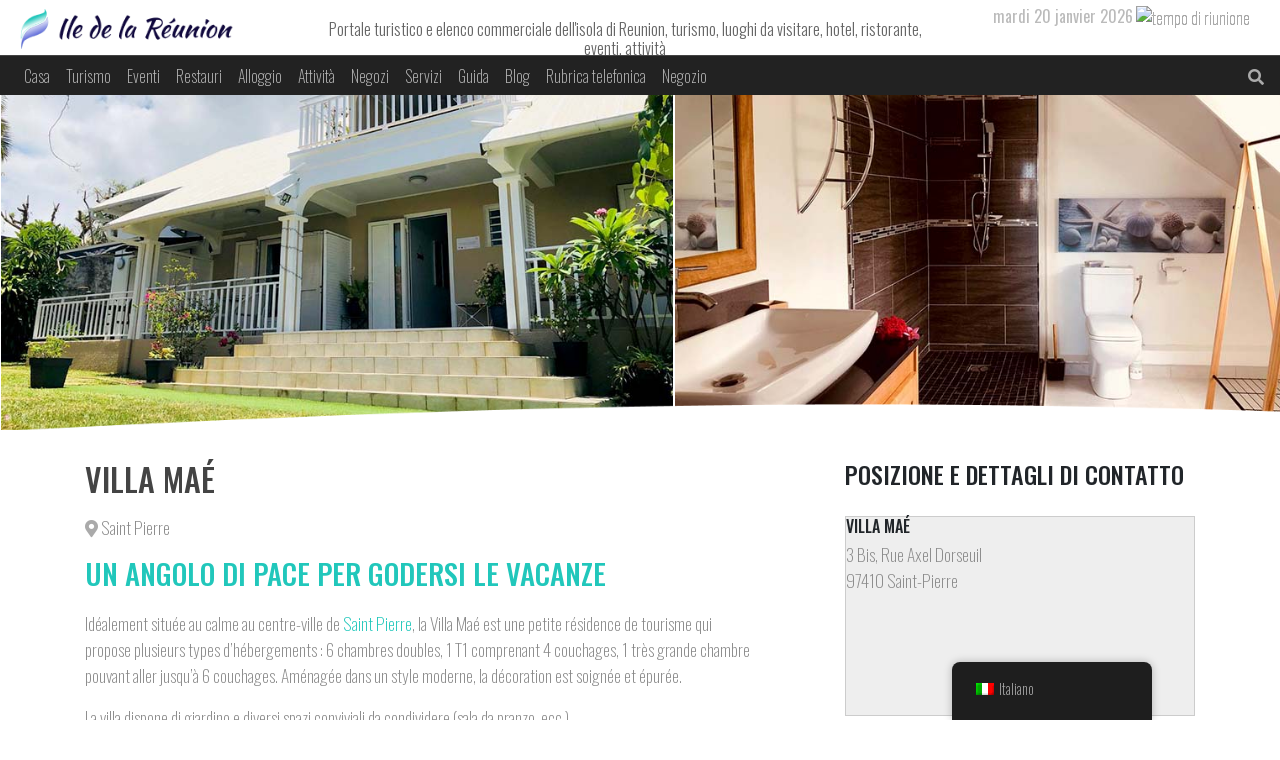

--- FILE ---
content_type: text/html; charset=UTF-8
request_url: https://ile-de-la-reunion.net/it/business/la-villa-mae/
body_size: 22392
content:
<!doctype html><html lang="it-IT" prefix="og: http://ogp.me/ns#" >    <head><meta charset="UTF-8"><script>if(navigator.userAgent.match(/MSIE|Internet Explorer/i)||navigator.userAgent.match(/Trident\/7\..*?rv:11/i)){var href=document.location.href;if(!href.match(/[?&]nowprocket/)){if(href.indexOf("?")==-1){if(href.indexOf("#")==-1){document.location.href=href+"?nowprocket=1"}else{document.location.href=href.replace("#","?nowprocket=1#")}}else{if(href.indexOf("#")==-1){document.location.href=href+"&nowprocket=1"}else{document.location.href=href.replace("#","&nowprocket=1#")}}}}</script><script>(()=>{class RocketLazyLoadScripts{constructor(){this.v="1.2.6",this.triggerEvents=["keydown","mousedown","mousemove","touchmove","touchstart","touchend","wheel"],this.userEventHandler=this.t.bind(this),this.touchStartHandler=this.i.bind(this),this.touchMoveHandler=this.o.bind(this),this.touchEndHandler=this.h.bind(this),this.clickHandler=this.u.bind(this),this.interceptedClicks=[],this.interceptedClickListeners=[],this.l(this),window.addEventListener("pageshow",(t=>{this.persisted=t.persisted,this.everythingLoaded&&this.m()})),this.CSPIssue=sessionStorage.getItem("rocketCSPIssue"),document.addEventListener("securitypolicyviolation",(t=>{this.CSPIssue||"script-src-elem"!==t.violatedDirective||"data"!==t.blockedURI||(this.CSPIssue=!0,sessionStorage.setItem("rocketCSPIssue",!0))})),document.addEventListener("DOMContentLoaded",(()=>{this.k()})),this.delayedScripts={normal:[],async:[],defer:[]},this.trash=[],this.allJQueries=[]}p(t){document.hidden?t.t():(this.triggerEvents.forEach((e=>window.addEventListener(e,t.userEventHandler,{passive:!0}))),window.addEventListener("touchstart",t.touchStartHandler,{passive:!0}),window.addEventListener("mousedown",t.touchStartHandler),document.addEventListener("visibilitychange",t.userEventHandler))}_(){this.triggerEvents.forEach((t=>window.removeEventListener(t,this.userEventHandler,{passive:!0}))),document.removeEventListener("visibilitychange",this.userEventHandler)}i(t){"HTML"!==t.target.tagName&&(window.addEventListener("touchend",this.touchEndHandler),window.addEventListener("mouseup",this.touchEndHandler),window.addEventListener("touchmove",this.touchMoveHandler,{passive:!0}),window.addEventListener("mousemove",this.touchMoveHandler),t.target.addEventListener("click",this.clickHandler),this.L(t.target,!0),this.S(t.target,"onclick","rocket-onclick"),this.C())}o(t){window.removeEventListener("touchend",this.touchEndHandler),window.removeEventListener("mouseup",this.touchEndHandler),window.removeEventListener("touchmove",this.touchMoveHandler,{passive:!0}),window.removeEventListener("mousemove",this.touchMoveHandler),t.target.removeEventListener("click",this.clickHandler),this.L(t.target,!1),this.S(t.target,"rocket-onclick","onclick"),this.M()}h(){window.removeEventListener("touchend",this.touchEndHandler),window.removeEventListener("mouseup",this.touchEndHandler),window.removeEventListener("touchmove",this.touchMoveHandler,{passive:!0}),window.removeEventListener("mousemove",this.touchMoveHandler)}u(t){t.target.removeEventListener("click",this.clickHandler),this.L(t.target,!1),this.S(t.target,"rocket-onclick","onclick"),this.interceptedClicks.push(t),t.preventDefault(),t.stopPropagation(),t.stopImmediatePropagation(),this.M()}O(){window.removeEventListener("touchstart",this.touchStartHandler,{passive:!0}),window.removeEventListener("mousedown",this.touchStartHandler),this.interceptedClicks.forEach((t=>{t.target.dispatchEvent(new MouseEvent("click",{view:t.view,bubbles:!0,cancelable:!0}))}))}l(t){EventTarget.prototype.addEventListenerWPRocketBase=EventTarget.prototype.addEventListener,EventTarget.prototype.addEventListener=function(e,i,o){"click"!==e||t.windowLoaded||i===t.clickHandler||t.interceptedClickListeners.push({target:this,func:i,options:o}),(this||window).addEventListenerWPRocketBase(e,i,o)}}L(t,e){this.interceptedClickListeners.forEach((i=>{i.target===t&&(e?t.removeEventListener("click",i.func,i.options):t.addEventListener("click",i.func,i.options))})),t.parentNode!==document.documentElement&&this.L(t.parentNode,e)}D(){return new Promise((t=>{this.P?this.M=t:t()}))}C(){this.P=!0}M(){this.P=!1}S(t,e,i){t.hasAttribute&&t.hasAttribute(e)&&(event.target.setAttribute(i,event.target.getAttribute(e)),event.target.removeAttribute(e))}t(){this._(this),"loading"===document.readyState?document.addEventListener("DOMContentLoaded",this.R.bind(this)):this.R()}k(){let t=[];document.querySelectorAll("script[type=rocketlazyloadscript][data-rocket-src]").forEach((e=>{let i=e.getAttribute("data-rocket-src");if(i&&!i.startsWith("data:")){0===i.indexOf("//")&&(i=location.protocol+i);try{const o=new URL(i).origin;o!==location.origin&&t.push({src:o,crossOrigin:e.crossOrigin||"module"===e.getAttribute("data-rocket-type")})}catch(t){}}})),t=[...new Map(t.map((t=>[JSON.stringify(t),t]))).values()],this.T(t,"preconnect")}async R(){this.lastBreath=Date.now(),this.j(this),this.F(this),this.I(),this.W(),this.q(),await this.A(this.delayedScripts.normal),await this.A(this.delayedScripts.defer),await this.A(this.delayedScripts.async);try{await this.U(),await this.H(this),await this.J()}catch(t){console.error(t)}window.dispatchEvent(new Event("rocket-allScriptsLoaded")),this.everythingLoaded=!0,this.D().then((()=>{this.O()})),this.N()}W(){document.querySelectorAll("script[type=rocketlazyloadscript]").forEach((t=>{t.hasAttribute("data-rocket-src")?t.hasAttribute("async")&&!1!==t.async?this.delayedScripts.async.push(t):t.hasAttribute("defer")&&!1!==t.defer||"module"===t.getAttribute("data-rocket-type")?this.delayedScripts.defer.push(t):this.delayedScripts.normal.push(t):this.delayedScripts.normal.push(t)}))}async B(t){if(await this.G(),!0!==t.noModule||!("noModule"in HTMLScriptElement.prototype))return new Promise((e=>{let i;function o(){(i||t).setAttribute("data-rocket-status","executed"),e()}try{if(navigator.userAgent.indexOf("Firefox/")>0||""===navigator.vendor||this.CSPIssue)i=document.createElement("script"),[...t.attributes].forEach((t=>{let e=t.nodeName;"type"!==e&&("data-rocket-type"===e&&(e="type"),"data-rocket-src"===e&&(e="src"),i.setAttribute(e,t.nodeValue))})),t.text&&(i.text=t.text),i.hasAttribute("src")?(i.addEventListener("load",o),i.addEventListener("error",(function(){i.setAttribute("data-rocket-status","failed-network"),e()})),setTimeout((()=>{i.isConnected||e()}),1)):(i.text=t.text,o()),t.parentNode.replaceChild(i,t);else{const i=t.getAttribute("data-rocket-type"),s=t.getAttribute("data-rocket-src");i?(t.type=i,t.removeAttribute("data-rocket-type")):t.removeAttribute("type"),t.addEventListener("load",o),t.addEventListener("error",(i=>{this.CSPIssue&&i.target.src.startsWith("data:")?(console.log("WPRocket: data-uri blocked by CSP -> fallback"),t.removeAttribute("src"),this.B(t).then(e)):(t.setAttribute("data-rocket-status","failed-network"),e())})),s?(t.removeAttribute("data-rocket-src"),t.src=s):t.src="data:text/javascript;base64,"+window.btoa(unescape(encodeURIComponent(t.text)))}}catch(i){t.setAttribute("data-rocket-status","failed-transform"),e()}}));t.setAttribute("data-rocket-status","skipped")}async A(t){const e=t.shift();return e&&e.isConnected?(await this.B(e),this.A(t)):Promise.resolve()}q(){this.T([...this.delayedScripts.normal,...this.delayedScripts.defer,...this.delayedScripts.async],"preload")}T(t,e){var i=document.createDocumentFragment();t.forEach((t=>{const o=t.getAttribute&&t.getAttribute("data-rocket-src")||t.src;if(o&&!o.startsWith("data:")){const s=document.createElement("link");s.href=o,s.rel=e,"preconnect"!==e&&(s.as="script"),t.getAttribute&&"module"===t.getAttribute("data-rocket-type")&&(s.crossOrigin=!0),t.crossOrigin&&(s.crossOrigin=t.crossOrigin),t.integrity&&(s.integrity=t.integrity),i.appendChild(s),this.trash.push(s)}})),document.head.appendChild(i)}j(t){let e={};function i(i,o){return e[o].eventsToRewrite.indexOf(i)>=0&&!t.everythingLoaded?"rocket-"+i:i}function o(t,o){!function(t){e[t]||(e[t]={originalFunctions:{add:t.addEventListener,remove:t.removeEventListener},eventsToRewrite:[]},t.addEventListener=function(){arguments[0]=i(arguments[0],t),e[t].originalFunctions.add.apply(t,arguments)},t.removeEventListener=function(){arguments[0]=i(arguments[0],t),e[t].originalFunctions.remove.apply(t,arguments)})}(t),e[t].eventsToRewrite.push(o)}function s(e,i){let o=e[i];e[i]=null,Object.defineProperty(e,i,{get:()=>o||function(){},set(s){t.everythingLoaded?o=s:e["rocket"+i]=o=s}})}o(document,"DOMContentLoaded"),o(window,"DOMContentLoaded"),o(window,"load"),o(window,"pageshow"),o(document,"readystatechange"),s(document,"onreadystatechange"),s(window,"onload"),s(window,"onpageshow");try{Object.defineProperty(document,"readyState",{get:()=>t.rocketReadyState,set(e){t.rocketReadyState=e},configurable:!0}),document.readyState="loading"}catch(t){console.log("WPRocket DJE readyState conflict, bypassing")}}F(t){let e;function i(e){return t.everythingLoaded?e:e.split(" ").map((t=>"load"===t||0===t.indexOf("load.")?"rocket-jquery-load":t)).join(" ")}function o(o){function s(t){const e=o.fn[t];o.fn[t]=o.fn.init.prototype[t]=function(){return this[0]===window&&("string"==typeof arguments[0]||arguments[0]instanceof String?arguments[0]=i(arguments[0]):"object"==typeof arguments[0]&&Object.keys(arguments[0]).forEach((t=>{const e=arguments[0][t];delete arguments[0][t],arguments[0][i(t)]=e}))),e.apply(this,arguments),this}}o&&o.fn&&!t.allJQueries.includes(o)&&(o.fn.ready=o.fn.init.prototype.ready=function(e){return t.domReadyFired?e.bind(document)(o):document.addEventListener("rocket-DOMContentLoaded",(()=>e.bind(document)(o))),o([])},s("on"),s("one"),t.allJQueries.push(o)),e=o}o(window.jQuery),Object.defineProperty(window,"jQuery",{get:()=>e,set(t){o(t)}})}async H(t){const e=document.querySelector("script[data-webpack]");e&&(await async function(){return new Promise((t=>{e.addEventListener("load",t),e.addEventListener("error",t)}))}(),await t.K(),await t.H(t))}async U(){this.domReadyFired=!0;try{document.readyState="interactive"}catch(t){}await this.G(),document.dispatchEvent(new Event("rocket-readystatechange")),await this.G(),document.rocketonreadystatechange&&document.rocketonreadystatechange(),await this.G(),document.dispatchEvent(new Event("rocket-DOMContentLoaded")),await this.G(),window.dispatchEvent(new Event("rocket-DOMContentLoaded"))}async J(){try{document.readyState="complete"}catch(t){}await this.G(),document.dispatchEvent(new Event("rocket-readystatechange")),await this.G(),document.rocketonreadystatechange&&document.rocketonreadystatechange(),await this.G(),window.dispatchEvent(new Event("rocket-load")),await this.G(),window.rocketonload&&window.rocketonload(),await this.G(),this.allJQueries.forEach((t=>t(window).trigger("rocket-jquery-load"))),await this.G();const t=new Event("rocket-pageshow");t.persisted=this.persisted,window.dispatchEvent(t),await this.G(),window.rocketonpageshow&&window.rocketonpageshow({persisted:this.persisted}),this.windowLoaded=!0}m(){document.onreadystatechange&&document.onreadystatechange(),window.onload&&window.onload(),window.onpageshow&&window.onpageshow({persisted:this.persisted})}I(){const t=new Map;document.write=document.writeln=function(e){const i=document.currentScript;i||console.error("WPRocket unable to document.write this: "+e);const o=document.createRange(),s=i.parentElement;let n=t.get(i);void 0===n&&(n=i.nextSibling,t.set(i,n));const c=document.createDocumentFragment();o.setStart(c,0),c.appendChild(o.createContextualFragment(e)),s.insertBefore(c,n)}}async G(){Date.now()-this.lastBreath>45&&(await this.K(),this.lastBreath=Date.now())}async K(){return document.hidden?new Promise((t=>setTimeout(t))):new Promise((t=>requestAnimationFrame(t)))}N(){this.trash.forEach((t=>t.remove()))}static run(){const t=new RocketLazyLoadScripts;t.p(t)}}RocketLazyLoadScripts.run()})();</script> <meta name="viewport" content="width=device-width, initial-scale=1, shrink-to-fit=no">        <meta name="agd-partner-manual-verification" />        <meta name="ahrefs-site-verification" content="0b31bdaf20303822e1483d0fa8a5d253f5be79b6affa253f617fcea5d599a212">        <meta name="facebook-domain-verification" content="gqy5y9u74ra6j25ufc2a2sv3gok8er" />                <meta name="author" content="rund3v">                                                                 <link rel="apple-touch-icon" sizes="180x180" href="" >        <link rel="icon" sizes="32x32" type="image/png" href="" >        <link rel="icon" sizes="16x16" type="image/png" href="" >        <link rel="icon" href="" >                <meta name='robots' content='index, follow, max-image-preview:large, max-snippet:-1, max-video-preview:-1' />	<style>img:is([sizes="auto" i], [sizes^="auto," i]) { contain-intrinsic-size: 3000px 1500px }</style>			<title>La Villa Maé - Isola della Reunion</title>		<meta property="og:locale" content="it_IT" />	<meta property="og:type" content="article" />	<meta property="og:title" content="La Villa Maé - Isola della Reunion" />	<meta property="og:description" content="Idealmente situata in una zona tranquilla nel centro di Saint-Pierre, Villa Maé è una piccola residenza turistica che offre diverse tipologie di alloggio: 6 camere doppie, 1 bilocale con 4 posti letto, 1 camera molto ampia per un massimo di 6 persone. . Arredato in stile moderno, l&#039;arredamento è pulito e raffinato. La villa dispone di un [...]" />	<meta property="og:url" content="https://ile-de-la-reunion.net/it/business/la-villa-mae/" />	<meta property="og:site_name" content="Isola della Riunione" />	<meta property="article:publisher" content="https://facebook.com/idlr97460" />	<meta property="article:modified_time" content="2022-06-15T19:37:28+00:00" />	<meta property="og:image" content="https://ile-de-la-reunion.net/uploads/2020/06/La-Villa-Mae.jpg" />	<meta property="og:image:width" content="800" />	<meta property="og:image:height" content="500" />	<meta property="og:image:type" content="image/jpeg" />	<meta name="twitter:card" content="summary_large_image" />	<meta name="twitter:site" content="@idlr97460" />	<meta name="twitter:label1" content="Tempo di lettura stimato" />	<meta name="twitter:data1" content="1 minuto" /> <script type="application/ld+json" class="yoast-schema-graph">{
    "@context": "https:\/\/schema.org",
    "@graph": [
        {
            "@type": "WebPage",
            "@id": "https:\/\/ile-de-la-reunion.net\/es\/business\/la-villa-mae\/",
            "url": "https:\/\/ile-de-la-reunion.net\/es\/business\/la-villa-mae\/",
            "name": "La Villa Ma\u00e9 - Isola della Reunion",
            "isPartOf": {
                "@id": "https:\/\/ile-de-la-reunion.net\/#website"
            },
            "primaryImageOfPage": {
                "@id": "https:\/\/ile-de-la-reunion.net\/es\/business\/la-villa-mae\/#primaryimage"
            },
            "image": {
                "@id": "https:\/\/ile-de-la-reunion.net\/es\/business\/la-villa-mae\/#primaryimage"
            },
            "thumbnailUrl": "https:\/\/ile-de-la-reunion.net\/uploads\/2020\/06\/La-Villa-Mae.jpg",
            "datePublished": "2020-06-17T14:40:25+00:00",
            "dateModified": "2022-06-15T19:37:28+00:00",
            "breadcrumb": {
                "@id": "https:\/\/ile-de-la-reunion.net\/es\/business\/la-villa-mae\/#breadcrumb"
            },
            "inLanguage": "it-IT",
            "potentialAction": [
                {
                    "@type": "ReadAction",
                    "target": [
                        "https:\/\/ile-de-la-reunion.net\/es\/business\/la-villa-mae\/"
                    ]
                }
            ]
        },
        {
            "@type": "ImageObject",
            "inLanguage": "it-IT",
            "@id": "https:\/\/ile-de-la-reunion.net\/es\/business\/la-villa-mae\/#primaryimage",
            "url": "https:\/\/ile-de-la-reunion.net\/uploads\/2020\/06\/La-Villa-Mae.jpg",
            "contentUrl": "https:\/\/ile-de-la-reunion.net\/uploads\/2020\/06\/La-Villa-Mae.jpg",
            "width": 800,
            "height": 500,
            "caption": "La Villa Mae"
        },
        {
            "@type": "BreadcrumbList",
            "@id": "https:\/\/ile-de-la-reunion.net\/es\/business\/la-villa-mae\/#breadcrumb",
            "itemListElement": [
                {
                    "@type": "ListItem",
                    "position": 1,
                    "name": "Casa",
                    "item": "https:\/\/ile-de-la-reunion.net\/el\/business\/"
                },
                {
                    "@type": "ListItem",
                    "position": 2,
                    "name": "Villa Ma\u00e9"
                }
            ]
        },
        {
            "@type": "WebSite",
            "@id": "https:\/\/ile-de-la-reunion.net\/#website",
            "url": "https:\/\/ile-de-la-reunion.net\/",
            "name": "Isola della Riunione",
            "description": "Portale turistico e elenco commerciale dell&#039;isola di Reunion, turismo, luoghi da visitare, hotel, ristorante, eventi, attivit\u00e0",
            "potentialAction": [
                {
                    "@type": "SearchAction",
                    "target": {
                        "@type": "EntryPoint",
                        "urlTemplate": "https:\/\/ile-de-la-reunion.net\/?s={search_term_string}"
                    },
                    "query-input": {
                        "@type": "PropertyValueSpecification",
                        "valueRequired": true,
                        "valueName": "search_term_string"
                    }
                }
            ],
            "inLanguage": "it-IT"
        }
    ]
}</script> <link rel='stylesheet' href='https://ile-de-la-reunion.net/apps/a-z-listing/css/a-z-listing-default.css' type='text/css' media='all' /><link rel='stylesheet' href='https://ile-de-la-reunion.net/apps/stripe-payments/public/assets/css/public.css' type='text/css' media='all' /><link rel='stylesheet' href='https://ile-de-la-reunion.net/apps/woocommerce/assets/css/woocommerce-layout.css' type='text/css' media='all' /><link rel='stylesheet' href='https://ile-de-la-reunion.net/apps/woocommerce/assets/css/woocommerce-smallscreen.css' type='text/css' media='only screen and (max-width: 768px)' /><link rel='stylesheet' href='https://ile-de-la-reunion.net/apps/woocommerce/assets/css/woocommerce.css' type='text/css' media='all' /><style id='woocommerce-inline-inline-css' type='text/css'>.woocommerce form .form-row .required { visibility: visible; }</style><link rel='stylesheet' href='https://ile-de-la-reunion.net/apps/translatepress-multilingual/assets/css/trp-floater-language-switcher.css' type='text/css' media='all' /><link rel='stylesheet' href='https://ile-de-la-reunion.net/apps/translatepress-multilingual/assets/css/trp-language-switcher.css' type='text/css' media='all' /><link rel='stylesheet' href='https://ile-de-la-reunion.net/apps/woocommerce/assets/css/brands.css' type='text/css' media='all' /><link rel='stylesheet' href='https://ile-de-la-reunion.net/site/ile-de-la-reunion/skin.css' type='text/css' media='all' /><link rel='stylesheet' href='https://fonts.googleapis.com/css2?family=Oswald%3Awght%40200%3B300%3B400%3B500%3B600%3B700&#038;display=swap%22+rel%3D%22stylesheet' type='text/css' media='all' /><link rel='stylesheet' href='https://stackpath.bootstrapcdn.com/bootstrap/4.1.1/css/bootstrap.min.css' type='text/css' media='all' /><link rel='stylesheet' href='https://ile-de-la-reunion.net/site/ile-de-la-reunion/css/css/all.min.css' type='text/css' media='all' /><link rel='stylesheet' href='https://ile-de-la-reunion.net/includes/css/dashicons.min.css' type='text/css' media='all' /><link rel='stylesheet' href='https://ile-de-la-reunion.net/apps/a-z-listing/css/a-z-listing-default.css' type='text/css' media='all' /><link rel='stylesheet' href='https://ile-de-la-reunion.net/apps/add-to-any/addtoany.min.css' type='text/css' media='all' /> <script type="rocketlazyloadscript" data-rocket-type="text/javascript" defer data-rocket-src="https://ile-de-la-reunion.net/includes/js/jquery/jquery.min.js" id="jquery-core-js"></script> <script type="rocketlazyloadscript" data-rocket-type="text/javascript" defer data-rocket-src="https://ile-de-la-reunion.net/includes/js/jquery/jquery-migrate.min.js" id="jquery-migrate-js"></script> <script type="rocketlazyloadscript" data-minify="1" data-rocket-type="text/javascript" defer data-rocket-src="https://ile-de-la-reunion.net/html/cache/min/1/wp-content/plugins/wp-hide-security-enhancer/assets/js/devtools-detect.js?ver=1713782580" id="devtools-detect-js"></script> <script type="rocketlazyloadscript" data-rocket-type="text/javascript" id="addtoany-core-js-before">
/* <![CDATA[ */
window.a2a_config=window.a2a_config||{};a2a_config.callbacks=[];a2a_config.overlays=[];a2a_config.templates={};a2a_localize = {
	Share: "Condividi",
	Save: "Salva",
	Subscribe: "Abbonati",
	Email: "Email",
	Bookmark: "Segnalibro",
	ShowAll: "espandi",
	ShowLess: "comprimi",
	FindServices: "Trova servizi",
	FindAnyServiceToAddTo: "Trova subito un servizio da aggiungere",
	PoweredBy: "Powered by",
	ShareViaEmail: "Condividi via email",
	SubscribeViaEmail: "Iscriviti via email",
	BookmarkInYourBrowser: "Aggiungi ai segnalibri",
	BookmarkInstructions: "Premi Ctrl+D o \u2318+D per mettere questa pagina nei preferiti",
	AddToYourFavorites: "Aggiungi ai favoriti",
	SendFromWebOrProgram: "Invia da qualsiasi indirizzo email o programma di posta elettronica",
	EmailProgram: "Programma di posta elettronica",
	More: "Di più&#8230;",
	ThanksForSharing: "Grazie per la condivisione!",
	ThanksForFollowing: "Thanks for following!"
};
/* ]]> */
</script> <script type="rocketlazyloadscript" data-rocket-type="text/javascript" defer data-rocket-src ="https://static.addtoany.com/menu/page.js" id="addtoany-core-js"></script> <script type="rocketlazyloadscript" data-rocket-type="text/javascript" defer data-rocket-src ="https://ile-de-la-reunion.net/apps/add-to-any/addtoany.min.js" id="addtoany-jquery-js"></script> <script type="rocketlazyloadscript" data-rocket-type="text/javascript" defer data-rocket-src="https://ile-de-la-reunion.net/apps/woocommerce/assets/js/jquery-blockui/jquery.blockUI.min.js" id="jquery-blockui-js" data-wp-strategy="defer"></script> <script type="text/javascript" id="wc-add-to-cart-js-extra">
/* <![CDATA[ */
var wc_add_to_cart_params = {"ajax_url":"\/dev_admin\/admin-ajax.php","wc_ajax_url":"https:\/\/ile-de-la-reunion.net\/it\/?wc-ajax=%%endpoint%%","i18n_view_cart":"Visualizza il carrello","cart_url":"https:\/\/ile-de-la-reunion.net\/it\/cart\/","is_cart":"","cart_redirect_after_add":"yes"};
/* ]]> */
</script> <script type="rocketlazyloadscript" data-rocket-type="text/javascript" defer data-rocket-src="https://ile-de-la-reunion.net/apps/woocommerce/assets/js/frontend/add-to-cart.min.js" id="wc-add-to-cart-js" data-wp-strategy="defer"></script> <script type="rocketlazyloadscript" data-rocket-type="text/javascript" defer data-rocket-src="https://ile-de-la-reunion.net/apps/woocommerce/assets/js/js-cookie/js.cookie.min.js" id="js-cookie-js" data-wp-strategy="defer"></script> <script type="text/javascript" id="woocommerce-js-extra">
/* <![CDATA[ */
var woocommerce_params = {"ajax_url":"\/dev_admin\/admin-ajax.php","wc_ajax_url":"https:\/\/ile-de-la-reunion.net\/it\/?wc-ajax=%%endpoint%%"};
/* ]]> */
</script> <script type="rocketlazyloadscript" data-rocket-type="text/javascript" defer data-rocket-src="https://ile-de-la-reunion.net/apps/woocommerce/assets/js/frontend/woocommerce.min.js" id="woocommerce-js" data-wp-strategy="defer"></script> <script type="rocketlazyloadscript" data-minify="1" data-rocket-type="text/javascript" defer data-rocket-src="https://ile-de-la-reunion.net/html/cache/min/1/wp-content/plugins/translatepress-multilingual/assets/js/trp-frontend-compatibility.js?ver=1713782580" id="trp-frontend-compatibility-js"></script> <link rel="https://api.w.org/" href="https://ile-de-la-reunion.net/it/wp-json/" /><style type="text/css" media="screen">	.g { margin:0px; padding:0px; overflow:hidden; line-height:1; zoom:1; }	.g img { height:auto; }	.g-col { position:relative; float:left; }	.g-col:first-child { margin-left: 0; }	.g-col:last-child { margin-right: 0; }	@media only screen and (max-width: 480px) {		.g-col, .g-dyn, .g-single { width:100%; margin-left:0; margin-right:0; }	}</style><link rel="alternate" hreflang="fr-FR" href="https://ile-de-la-reunion.net/business/la-villa-mae/"/><link rel="alternate" hreflang="en-US" href="https://ile-de-la-reunion.net/en/business/la-villa-mae/"/><link rel="alternate" hreflang="es-ES" href="https://ile-de-la-reunion.net/es/business/la-villa-mae/"/><link rel="alternate" hreflang="de-DE" href="https://ile-de-la-reunion.net/de/business/la-villa-mae/"/><link rel="alternate" hreflang="pt-PT" href="https://ile-de-la-reunion.net/pt/business/la-villa-mae/"/><link rel="alternate" hreflang="it-IT" href="https://ile-de-la-reunion.net/it/business/la-villa-mae/"/><link rel="alternate" hreflang="nl-NL" href="https://ile-de-la-reunion.net/nl/business/la-villa-mae/"/><link rel="alternate" hreflang="sv-SE" href="https://ile-de-la-reunion.net/sv/business/la-villa-mae/"/><link rel="alternate" hreflang="el" href="https://ile-de-la-reunion.net/el/business/la-villa-mae/"/><link rel="alternate" hreflang="ro-RO" href="https://ile-de-la-reunion.net/ro/business/la-villa-mae/"/><link rel="alternate" hreflang="hu-HU" href="https://ile-de-la-reunion.net/hu/business/la-villa-mae/"/><link rel="alternate" hreflang="ru-RU" href="https://ile-de-la-reunion.net/ru/business/la-villa-mae/"/><link rel="alternate" hreflang="tr-TR" href="https://ile-de-la-reunion.net/tr/business/la-villa-mae/"/><link rel="alternate" hreflang="hi-IN" href="https://ile-de-la-reunion.net/hi/business/la-villa-mae/"/><link rel="alternate" hreflang="zh-CN" href="https://ile-de-la-reunion.net/zh/business/la-villa-mae/"/><link rel="alternate" hreflang="ja" href="https://ile-de-la-reunion.net/ja/business/la-villa-mae/"/><link rel="alternate" hreflang="fr" href="https://ile-de-la-reunion.net/business/la-villa-mae/"/><link rel="alternate" hreflang="en" href="https://ile-de-la-reunion.net/en/business/la-villa-mae/"/><link rel="alternate" hreflang="es" href="https://ile-de-la-reunion.net/es/business/la-villa-mae/"/><link rel="alternate" hreflang="de" href="https://ile-de-la-reunion.net/de/business/la-villa-mae/"/><link rel="alternate" hreflang="pt" href="https://ile-de-la-reunion.net/pt/business/la-villa-mae/"/><link rel="alternate" hreflang="it" href="https://ile-de-la-reunion.net/it/business/la-villa-mae/"/><link rel="alternate" hreflang="nl" href="https://ile-de-la-reunion.net/nl/business/la-villa-mae/"/><link rel="alternate" hreflang="sv" href="https://ile-de-la-reunion.net/sv/business/la-villa-mae/"/><link rel="alternate" hreflang="ro" href="https://ile-de-la-reunion.net/ro/business/la-villa-mae/"/><link rel="alternate" hreflang="hu" href="https://ile-de-la-reunion.net/hu/business/la-villa-mae/"/><link rel="alternate" hreflang="ru" href="https://ile-de-la-reunion.net/ru/business/la-villa-mae/"/><link rel="alternate" hreflang="tr" href="https://ile-de-la-reunion.net/tr/business/la-villa-mae/"/><link rel="alternate" hreflang="hi" href="https://ile-de-la-reunion.net/hi/business/la-villa-mae/"/><link rel="alternate" hreflang="zh" href="https://ile-de-la-reunion.net/zh/business/la-villa-mae/"/>	<noscript><style>.woocommerce-product-gallery{ opacity: 1 !important; }</style></noscript>	<style class='wp-fonts-local' type='text/css'>@font-face{font-family:Inter;font-style:normal;font-weight:300 900;font-display:fallback;src:url('https://ile-de-la-reunion.net/apps/woocommerce/assets/fonts/Inter-VariableFont_slnt,wght.woff2') format('woff2');font-stretch:normal;}@font-face{font-family:Cardo;font-style:normal;font-weight:400;font-display:fallback;src:url('https://ile-de-la-reunion.net/apps/woocommerce/assets/fonts/cardo_normal_400.woff2') format('woff2');}</style><link rel="icon" href="https://ile-de-la-reunion.net/uploads/2020/05/cropped-favicon-32x32.png" sizes="32x32" /><link rel="icon" href="https://ile-de-la-reunion.net/uploads/2020/05/cropped-favicon-192x192.png" sizes="192x192" /><link rel="apple-touch-icon" href="https://ile-de-la-reunion.net/uploads/2020/05/cropped-favicon-180x180.png" /><meta name="msapplication-TileImage" content="https://ile-de-la-reunion.net/uploads/2020/05/cropped-favicon-270x270.png" /> <script type="rocketlazyloadscript"> 
            let selectedMenu = "business";
            let archive = null; 
        </script> <script type="rocketlazyloadscript">(function(w,d,s,l,i){w[l]=w[l]||[];w[l].push({'gtm.start':
        new Date().getTime(),event:'gtm.js'});var f=d.getElementsByTagName(s)[0],
        j=d.createElement(s),dl=l!='dataLayer'?'&l='+l:'';j.async=true;j.src=
        'https://www.googletagmanager.com/gtm.js?id='+i+dl;f.parentNode.insertBefore(j,f);
        })(window,document,'script','dataLayer','GTM-NLK528N');</script> <script type="rocketlazyloadscript" async data-rocket-src="https://www.googletagmanager.com/gtag/js?id=UA-3473082-30"></script> <script type="rocketlazyloadscript">
        window.dataLayer = window.dataLayer || [];
        function gtag(){dataLayer.push(arguments);}
        gtag('js', new Date());
        gtag('config', 'UA-3473082-30');
        </script> <div style="clear: both;  margin-bottom: 10px;"> <script type="rocketlazyloadscript" data-ad-client="ca-pub-9895200841640418" async data-rocket-src="https://pagead2.googlesyndication.com/pagead/js/adsbygoogle.js"></script> </div> <script type="rocketlazyloadscript" async data-rocket-src="https://www.googletagmanager.com/gtag/js?id=AW-1045098489"></script> <script type="rocketlazyloadscript">
        window.dataLayer = window.dataLayer || [];
        function gtag(){dataLayer.push(arguments);}
        gtag('js', new Date());
        gtag('config', 'AW-1045098489');
        </script> <script type="rocketlazyloadscript">
        gtag('event', 'conversion', {'send_to': 'AW-1045098489/OULgCL_n-tgBEPnfq_ID'});
        </script> <script type="rocketlazyloadscript" id="mcjs">!function(c,h,i,m,p){m=c.createElement(h),p=c.getElementsByTagName(h)[0],m.async=1,m.src=i,p.parentNode.insertBefore(m,p)}(document,"script","https://chimpstatic.com/mcjs-connected/js/users/a2b6e969a980fb71b23a5ed6b/9e0eab6d16c8b900c35491bba.js");</script> <script type="rocketlazyloadscript">
            (function(h,o,t,j,a,r){
                h.hj=h.hj||function(){(h.hj.q=h.hj.q||[]).push(arguments)};
                h._hjSettings={hjid:2151199,hjsv:6};
                a=o.getElementsByTagName('head')[0];
                r=o.createElement('script');r.async=1;
                r.src=t+h._hjSettings.hjid+j+h._hjSettings.hjsv;
                a.appendChild(r);
            })(window,document,'https://static.hotjar.com/c/hotjar-','.js?sv=');
        </script> <meta name="facebook-domain-verification" content="cp26unm66kj644nfpmafbenixf2ksr" /> <script type="rocketlazyloadscript">
        !function(f,b,e,v,n,t,s)
        {if(f.fbq)return;n=f.fbq=function(){n.callMethod?
        n.callMethod.apply(n,arguments):n.queue.push(arguments)};
        if(!f._fbq)f._fbq=n;n.push=n;n.loaded=!0;n.version='2.0';
        n.queue=[];t=b.createElement(e);t.async=!0;
        t.src=v;s=b.getElementsByTagName(e)[0];
        s.parentNode.insertBefore(t,s)}(window, document,'script',
        'https://connect.facebook.net/en_US/fbevents.js');
        fbq('init', '215373967782682');
        fbq('track', 'PageView');
        </script> <noscript><img height="1" width="1" style="display:none"        src="https://www.facebook.com/tr?id=215373967782682&ev=PageView&noscript=1"        /></noscript>        		          </head>    <body class="business-template-default single single-business postid-2210 theme-iledelareunion woocommerce-no-js translatepress-it_IT" >                        <noscript><iframe src="https://www.googletagmanager.com/ns.html?id=GTM-NLK528N"        height="0" width="0" style="display:none;visibility:hidden"></iframe></noscript> <script type="application/ld+json">{
    "@context": "http:\/\/schema.org",
    "@type": "Organization",
    "name": "Isola della Riunione",
    "url": "https:\/\/ile-de-la-reunion.net",
    "sameAs": [
        "https:\/\/twitter.com\/idlr97460",
        "https:\/\/www.facebook.com\/idlr97460",
        "https:\/\/www.instagram.com\/idlr97460",
        "https:\/\/www.pinterest.fr\/idlr97460"
    ]
}</script> <main data-rocket-location-hash="47d4805d7b779aeec718a2db2866ba11" role="main">            <header data-rocket-location-hash="376287218b6ead3b5b6fc67b7e0c0376">                 <div data-rocket-location-hash="5b2272334e7f047e999451d75c049d59" id="lightBox"></div> <script type="rocketlazyloadscript"> let business = false; </script> <div data-rocket-location-hash="df478da4575927bc1178d5d7becb7d0f" id="header">                <div class="row headerLogo">            <div class="col-xl-3 col-md-6 col-9" id="logo">                <a href="https://ile-de-la-reunion.net/it/"><img src="https://ile-de-la-reunion.net/site/ile-de-la-reunion/img/logo.png" width="300px" alt="logo-ile-de-la-reunion.net"/></a>            </div>            <div class="col-xl-6" id="slogan">                    <h6>Portale turistico e elenco commerciale dell&#039;isola di Reunion, turismo, luoghi da visitare, hotel, ristorante, eventi, attività</h6>            </div>            <div class="col-xl-3 col-md-6 col-3 meteo">               <a href="https://ile-de-la-reunion.net/it/meteo-de-la-reunion/"> <span id="day-date"><strong>mardi 20 janvier 2026</strong></span> <img  id="icon-weather" src="" alt="tempo di riunione"> <span id="temp"><strong id="temp-weather"> </strong></span> </a>            </div>        </div>                         <nav class="navbar navbar-expand-md  navbar-color">                        <button class="navbar-toggler" type="button" data-toggle="collapse" data-target="#navbarCollapse" aria-controls="navbarCollapse" aria-expanded="false" aria-label="Toggle navigation">                <span class="navbar-toggler-icon"><i class="fas fa-bars" style="color:#888; font-size:28px;" aria-hidden="true"></i></span>            </button>                                    <div class="collapse navbar-collapse" id="navbarCollapse">                                <div class="menu-top-menu-container"><ul id="menu-top-menu" class="navbar-nav mr-auto navbar-center"><li id="menu-item-69" class="menu-item menu-item-type-post_type menu-item-object-page menu-item-home menu-item-has-children menu-item-69"><a href="https://ile-de-la-reunion.net/it/">Casa</a><ul class="sub-menu">	<li id="menu-item-307" class="menu-item menu-item-type-post_type menu-item-object-page menu-item-307"><a href="https://ile-de-la-reunion.net/it/histoire-de-lile-de-la-reunion/">Storia</a></li>	<li id="menu-item-1015" class="menu-item menu-item-type-post_type menu-item-object-page menu-item-1015"><a href="https://ile-de-la-reunion.net/it/geographie-de-lile-de-la-reunion/">Geografia</a></li>	<li id="menu-item-287" class="menu-item menu-item-type-post_type menu-item-object-page menu-item-287"><a href="https://ile-de-la-reunion.net/it/top-visites-a-lile-de-la-reunion/">Visite migliori</a></li>	<li id="menu-item-1014" class="menu-item menu-item-type-post_type menu-item-object-page menu-item-1014"><a href="https://ile-de-la-reunion.net/it/aeroports-de-la-reunion/">Aeroporti</a></li>	<li id="menu-item-1928" class="menu-item menu-item-type-post_type menu-item-object-page menu-item-1928"><a href="https://ile-de-la-reunion.net/it/news/">notizia</a></li>	<li id="menu-item-1983" class="menu-item menu-item-type-post_type menu-item-object-page menu-item-1983"><a href="https://ile-de-la-reunion.net/it/dernieres-publications/">Pubblicazioni</a></li></ul></li><li id="menu-item-68" class="menu-item menu-item-type-post_type menu-item-object-page menu-item-has-children menu-item-68"><a href="https://ile-de-la-reunion.net/it/le-tourisme-a-lile-de-la-reunion/">Turismo</a><ul class="sub-menu">	<li id="menu-item-335" class="menu-item menu-item-type-taxonomy menu-item-object-category menu-item-335"><a href="https://ile-de-la-reunion.net/it/category/visites-a-la-reunion/">Tour della riunione</a></li>	<li id="menu-item-480" class="menu-item menu-item-type-post_type menu-item-object-page menu-item-480"><a href="https://ile-de-la-reunion.net/it/fruits-de-lile-de-la-reunion/">Frutto della riunione</a></li>	<li id="menu-item-2016" class="menu-item menu-item-type-post_type menu-item-object-page menu-item-2016"><a href="https://ile-de-la-reunion.net/it/les-fleurs-de-lile-de-la-reunion/">Fiori dell&#039;isola della Riunione</a></li>	<li id="menu-item-479" class="menu-item menu-item-type-post_type menu-item-object-page menu-item-479"><a href="https://ile-de-la-reunion.net/it/plats-de-lile-de-la-reunion/">Piatti della riunione</a></li>	<li id="menu-item-4838" class="menu-item menu-item-type-taxonomy menu-item-object-category menu-item-4838"><a href="https://ile-de-la-reunion.net/it/category/villes-a-la-reunion/">Città della Riunione</a></li>	<li id="menu-item-113" class="menu-item menu-item-type-taxonomy menu-item-object-category menu-item-113"><a href="https://ile-de-la-reunion.net/it/category/jardin-a-la-reunion/">Giardini della Riunione</a></li>	<li id="menu-item-72" class="menu-item menu-item-type-taxonomy menu-item-object-category menu-item-72"><a href="https://ile-de-la-reunion.net/it/category/parcs-a-la-reunion/">Parchi della Riunione</a></li>	<li id="menu-item-3374" class="menu-item menu-item-type-post_type menu-item-object-page menu-item-3374"><a href="https://ile-de-la-reunion.net/it/meteo-de-la-reunion/">Tempo in Riunione</a></li>	<li id="menu-item-3255" class="menu-item menu-item-type-post_type menu-item-object-page menu-item-3255"><a href="https://ile-de-la-reunion.net/it/radios-de-la-reunion/">Radio della Reunion Island</a></li>	<li id="menu-item-2590" class="menu-item menu-item-type-post_type menu-item-object-page menu-item-2590"><a href="https://ile-de-la-reunion.net/it/le-tourisme-a-lile-de-la-reunion/videos-de-la-reunion/">Video della riunione</a></li></ul></li><li id="menu-item-294" class="menu-item menu-item-type-post_type menu-item-object-page current-business-parent menu-item-has-children menu-item-294"><a href="https://ile-de-la-reunion.net/it/evenements-a-lile-de-la-reunion/">Eventi</a><ul class="sub-menu">	<li id="menu-item-125" class="menu-item menu-item-type-taxonomy menu-item-object-category menu-item-125"><a href="https://ile-de-la-reunion.net/it/category/fete-a-la-reunion/">Vacanze nella Riunione</a></li>	<li id="menu-item-123" class="menu-item menu-item-type-taxonomy menu-item-object-category menu-item-123"><a href="https://ile-de-la-reunion.net/it/category/concert-a-la-reunion/">Concerti a Reunion</a></li>	<li id="menu-item-124" class="menu-item menu-item-type-taxonomy menu-item-object-category menu-item-124"><a href="https://ile-de-la-reunion.net/it/category/festival-a-la-reunion/">Festival della Riunione</a></li>	<li id="menu-item-126" class="menu-item menu-item-type-taxonomy menu-item-object-category menu-item-126"><a href="https://ile-de-la-reunion.net/it/category/foire-a-la-reunion/">Fiere della Riunione</a></li>	<li id="menu-item-127" class="menu-item menu-item-type-taxonomy menu-item-object-category menu-item-127"><a href="https://ile-de-la-reunion.net/it/category/spectacle-a-la-reunion/">Spettacoli a Reunion</a></li>	<li id="menu-item-2674" class="menu-item menu-item-type-taxonomy menu-item-object-category menu-item-2674"><a href="https://ile-de-la-reunion.net/it/category/sportif/">Eventi sportivi a Réunion</a></li></ul></li><li id="menu-item-295" class="menu-item menu-item-type-post_type menu-item-object-page menu-item-has-children menu-item-295"><a href="https://ile-de-la-reunion.net/it/restaurations-a-lile-de-la-reunion/">Restauri</a><ul class="sub-menu">	<li id="menu-item-136" class="menu-item menu-item-type-taxonomy menu-item-object-category menu-item-136"><a href="https://ile-de-la-reunion.net/it/category/restaurations-a-la-reunion/restaurant/">Ristoranti</a></li>	<li id="menu-item-135" class="menu-item menu-item-type-taxonomy menu-item-object-category menu-item-135"><a href="https://ile-de-la-reunion.net/it/category/restaurations-a-la-reunion/pizzeria/">Pizzerie</a></li>	<li id="menu-item-133" class="menu-item menu-item-type-taxonomy menu-item-object-category menu-item-133"><a href="https://ile-de-la-reunion.net/it/category/restaurations-a-la-reunion/bar/">Bar e Pub</a></li>	<li id="menu-item-134" class="menu-item menu-item-type-taxonomy menu-item-object-category menu-item-134"><a href="https://ile-de-la-reunion.net/it/category/restaurations-a-la-reunion/fast-food/">Fast food</a></li>	<li id="menu-item-2943" class="menu-item menu-item-type-taxonomy menu-item-object-category menu-item-2943"><a href="https://ile-de-la-reunion.net/it/category/restaurations-a-la-reunion/camion-bar/">Bar Trucks</a></li></ul></li><li id="menu-item-296" class="menu-item menu-item-type-post_type menu-item-object-page menu-item-has-children menu-item-296"><a href="https://ile-de-la-reunion.net/it/hebergements-a-lile-de-la-reunion/">Alloggio</a><ul class="sub-menu">	<li id="menu-item-140" class="menu-item menu-item-type-taxonomy menu-item-object-category menu-item-140"><a href="https://ile-de-la-reunion.net/it/category/hebergements-a-la-reunion/hotel/">Hotêls</a></li>	<li id="menu-item-138" class="menu-item menu-item-type-taxonomy menu-item-object-category current-business-ancestor current-menu-parent current-business-parent menu-item-138"><a href="https://ile-de-la-reunion.net/it/category/hebergements-a-la-reunion/chambre-dhote/">Camere degli ospiti</a></li>	<li id="menu-item-139" class="menu-item menu-item-type-taxonomy menu-item-object-category menu-item-139"><a href="https://ile-de-la-reunion.net/it/category/hebergements-a-la-reunion/gite/">Gîtes</a></li>	<li id="menu-item-144" class="menu-item menu-item-type-taxonomy menu-item-object-category menu-item-144"><a href="https://ile-de-la-reunion.net/it/category/hebergements-a-la-reunion/camping/">Campeggi</a></li></ul></li><li id="menu-item-297" class="menu-item menu-item-type-post_type menu-item-object-page menu-item-has-children menu-item-297"><a href="https://ile-de-la-reunion.net/it/activites-a-lile-de-la-reunion/">Attività</a><ul class="sub-menu">	<li id="menu-item-1304" class="menu-item menu-item-type-post_type menu-item-object-page menu-item-1304"><a href="https://ile-de-la-reunion.net/it/liste-des-activites-a-lile-de-la-reunion/">Categorie</a></li>	<li id="menu-item-1302" class="menu-item menu-item-type-taxonomy menu-item-object-category menu-item-1302"><a href="https://ile-de-la-reunion.net/it/category/toutes-les-activites-a-la-reunion/">Tutte</a></li></ul></li><li id="menu-item-299" class="menu-item menu-item-type-post_type menu-item-object-page menu-item-has-children menu-item-299"><a href="https://ile-de-la-reunion.net/it/commerces-a-lile-de-la-reunion/">Negozi</a><ul class="sub-menu">	<li id="menu-item-1379" class="menu-item menu-item-type-post_type menu-item-object-page menu-item-1379"><a href="https://ile-de-la-reunion.net/it/liste-des-commerces-a-lile-de-la-reunion/">Categorie</a></li>	<li id="menu-item-1380" class="menu-item menu-item-type-taxonomy menu-item-object-category menu-item-1380"><a href="https://ile-de-la-reunion.net/it/category/touts-les-commerces-a-la-reunion/">Tutti</a></li></ul></li><li id="menu-item-298" class="menu-item menu-item-type-post_type menu-item-object-page menu-item-has-children menu-item-298"><a href="https://ile-de-la-reunion.net/it/services-a-lile-de-la-reunion/">Servizi</a><ul class="sub-menu">	<li id="menu-item-1411" class="menu-item menu-item-type-post_type menu-item-object-page menu-item-1411"><a href="https://ile-de-la-reunion.net/it/liste-des-services-a-lile-de-la-reunion/">Categorie</a></li>	<li id="menu-item-1410" class="menu-item menu-item-type-taxonomy menu-item-object-category menu-item-1410"><a href="https://ile-de-la-reunion.net/it/category/entreprises-de-services-a-la-reunion/">Tutti</a></li></ul></li><li id="menu-item-4437" class="menu-item menu-item-type-post_type menu-item-object-post menu-item-4437"><a href="https://ile-de-la-reunion.net/it/guide-reunion/">Guida</a></li><li id="menu-item-96" class="menu-item menu-item-type-post_type menu-item-object-page current_page_parent menu-item-96"><a href="https://ile-de-la-reunion.net/it/blog-sur-la-reunion/">Blog</a></li><li id="menu-item-2004" class="menu-item menu-item-type-post_type menu-item-object-page menu-item-2004"><a href="https://ile-de-la-reunion.net/it/annuaire-dentreprises-de-lile-de-la-reunion/">Rubrica telefonica</a></li><li id="menu-item-4331" class="menu-item menu-item-type-post_type menu-item-object-page menu-item-4331"><a href="https://ile-de-la-reunion.net/it/shop/">Negozio</a></li></ul></div>                            </div>                             <a href="https://ile-de-la-reunion.net/it/find/" > <i class="fas fa-search"></i></a>              </nav>                           </div></header>                <div data-rocket-location-hash="e9433f7b08e0648bf0e1cd8a5979ef5a" class="main-content"> <script type="rocketlazyloadscript"> business = true; </script> <div data-rocket-location-hash="297bba9924645de8ea5d86fcf58b37c2" class="modal fade" id="modalContact" role="dialog">    <div class="modal-dialog">                    <div class="modal-content">            <div class="modal-header">            <button type="button" class="close" data-dismiss="modal">×</button>            <h4 class="modal-title">Modulo di Contatto</h4>            </div>            <div class="modal-body">                <p>Contattaci per qualsiasi informazione su questa struttura</p>                <form action="" method="post" data-trp-original-action="" >                    <div class="form-group">                        <label for="mail">Indirizzo e-mail</label>                        <input name="formular-email" type="email" class="form-control" id="mail" aria-describedby="emailHelp" placeholder="Inserisci la tua email" required>                    </div>                    <div class="form-group">                        <label for="phone-number">Phone number</label>                        <input name="formular-phone" type="phone" class="form-control" id="phone-number" aria-describedby="phoneHelp" placeholder="Entrer votre téléphone" required>                    </div>                    <div class="form-group">                        <label for="message">Messaggio</label>                        <textarea name="formular-message"rows="7" cols="50" type="message" class="form-control" id="message" aria-describedby="message" placeholder="Inserisci il tuo messaggio" required></textarea>                    </div>                    <input type="hidden" id="business-name" name="business-name" value="https://ile-de-la-reunion.net/it/business/la-villa-mae/">                    <button name="formular-btn-submit" type="submit" class="btn btn-warning">mandare</button>                <input type="hidden" name="trp-form-language" value="it"/></form>            </div>            <div class="modal-footer">            <button type="button" class="btn btn-default" data-dismiss="modal">Vicino</button>            </div>        </div>        </div></div>    <div id="banner-item-category" >                      <img src="https://ile-de-la-reunion.net/uploads/2020/06/La-Villa-Mae.jpg" alt="Villa Maé">                      <img src="https://ile-de-la-reunion.net/uploads/2020/06/La-Villa-Mae1.jpg" alt="Villa Maé">                      <img src="https://ile-de-la-reunion.net/uploads/2020/06/La-Villa-Mae2.jpg" alt="Villa Maé">                              <img id="banner-mask" src="https://ile-de-la-reunion.net/site/ile-de-la-reunion/img/banner-mask.png" alt="maschera">      </div><div data-rocket-location-hash="e8268065175fa573b7fddec6e1d0247e" class="container corps">    <div class="row">        <div class="col-md-8">                                            <h1>Villa Maé</h1>                    <p><i class="fas fa-map-marker-alt"></i> Saint Pierre</p>                    <h2 class="single-category-subtitle">Un angolo di pace per godersi le vacanze</h2>                                       <div class="row">                        <div class="col-lg-11">                            <div class="single-post"><p>Idéalement située au calme au centre-ville de <a href="https://ile-de-la-reunion.net/it/cities/ville-de-saint-pierre/">Saint Pierre</a>, la Villa Maé est une petite résidence de tourisme qui propose plusieurs types d&#8217;hébergements : 6 chambres doubles, 1 T1 comprenant 4 couchages, 1 très grande chambre pouvant aller jusqu’à 6 couchages. Aménagée dans un style moderne, la décoration est soignée et épurée.</p><p class="p1"></p><p>La villa dispone di giardino e diversi spazi conviviali da condividere (sala da pranzo, ecc.).</p><p>Apprezzerai la sua posizione molto pratica con facile accesso al centro città, a 20 minuti a piedi dalla spiaggia, reti di trasporto pubblico nelle vicinanze ...</p><p class="p1"></p><p>Vous séjournerez à 5 km de la Saga du Rhum et à 9 km du domaine du café torréfié.</p><p>Les logements de cette maison d&#8217;hôtes disposent de la climatisation et d&#8217;une armoire.</p><p><a href="https://ile-de-la-reunion.net/it/hebergements-a-lile-de-la-reunion/">LES HÉBERGEMENTS À LA RÉUNION</a></p></div>                                                            <div class="btn btn-lg btn-warning" onclick="goToAfi()">                                    Prenota adesso                                </div> <script type="rocketlazyloadscript">
                                function goToAfi(){
                                    location.href = "https://www.booking.com/hotel/re/la-villa-mae.fr.html?aid=304142&label=gen173nr-1DCAEoggI46AdIM1gEaCyIAQGYAQ24AQfIAQzYAQPoAQGIAgGoAgO4AtLiqJUGwAIB0gIkNjNlZGIxNmUtYzAxOC00NDA0LWE0N2ItMjdhZGEwYTQ1Zjlh2AIE4AIB&sid=2570b7f12bd6f05651b4b8f297600500&checkin=2022-06-15;checkout=2022-06-18;dest_id=4507342;dest_type=hotel;dist=0;group_adults=2;group_children=0;hapos=1;hpos=1;no_rooms=1;req_adults=2;req_children=0;room1=A%2CA;sb_price_type=total;soh=1;sr_order=popularity;srepoch=1655321223;srpvid=c0ca88c22c010246;type=total;ucfs=1&#no_availability_msg";
                                } 
                            </script> <br>                            <br>                            <br>                                                        <br>                                                        <br>                            <h4>Galleria fotografica</h4>                            <div class="item-gallery">                                       <div class="col-sm-12 col-12">                                    <div class="row">                                              <div class="col-sm-4 col-4">          <a href="#">              <img                   src="https://ile-de-la-reunion.net/uploads/2020/06/La-Villa-Mae-300x200.jpg"                   url="https://ile-de-la-reunion.net/uploads/2020/06/La-Villa-Mae.jpg"                   alt="Villa Maé"                   class="item-gallery"                   onclick="openLightBox(this)"              />          </a>      </div>                                                   <div class="col-sm-4 col-4">          <a href="#">              <img                   src="https://ile-de-la-reunion.net/uploads/2020/06/La-Villa-Mae1-300x200.jpg"                   url="https://ile-de-la-reunion.net/uploads/2020/06/La-Villa-Mae1.jpg"                   alt="Villa Maé"                   class="item-gallery"                   onclick="openLightBox(this)"              />          </a>      </div>                                                   <div class="col-sm-4 col-4">          <a href="#">              <img                   src="https://ile-de-la-reunion.net/uploads/2020/06/La-Villa-Mae2-300x200.jpg"                   url="https://ile-de-la-reunion.net/uploads/2020/06/La-Villa-Mae2.jpg"                   alt="Villa Maé"                   class="item-gallery"                   onclick="openLightBox(this)"              />          </a>      </div>                                         </div>                                    <div class="row">                                                                                                                                                            </div>                                   </div> <script type="rocketlazyloadscript">
                                    let arrayImg = [];
                                    arrayImg[0] = 'https://ile-de-la-reunion.net/uploads/2020/06/La-Villa-Mae.jpg';
                                    arrayImg[1] = 'https://ile-de-la-reunion.net/uploads/2020/06/La-Villa-Mae1.jpg';
                                    arrayImg[2] = 'https://ile-de-la-reunion.net/uploads/2020/06/La-Villa-Mae2.jpg';
                                    arrayImg[3] = '';
                                    arrayImg[4] = '';
                                    arrayImg[5] = '';
                                </script> </div>                                                                                     <br>                            <br>                            <h4>Categoria</h4>                              <p><strong></strong></p>  <p><strong></strong></p>  <p><strong>Alloggio</strong></p>  <p><strong>bed and breakfast a Reunion</strong></p>                              <br>                                                        <h4>Parole chiave</h4>                            <p><strong>La Villa Mae | Alloggio | Saint-Pierre | Isola | Incontro</strong></p>                            <br>                                                                                   <br>                                                         <h4>Annunci</h4>                            <div class="container"> <script type="rocketlazyloadscript" async data-rocket-src="https://pagead2.googlesyndication.com/pagead/js/adsbygoogle.js"></script> <ins class="adsbygoogle"                                    style="display:block; text-align:center;"                                    data-ad-layout="in-article"                                    data-ad-format="fluid"                                    data-ad-client="ca-pub-9895200841640418"                                    data-ad-slot="2965009223"></ins> <script type="rocketlazyloadscript">
                                    (adsbygoogle = window.adsbygoogle || []).push({});
                                </script> </div>                           <br>                           <br>                                                                             </div>                    </div>                                                        </div>        <div class="col-md-4">                <h4>Posizione e dettagli di contatto</h4>      <div class="item-map">                                <div class="acf-map mini-map">                  <div                       class="marker"                       data-lat="-21.3261581"                       data-lng="55.4849108">                      <div class="marker-box">                          <h6>Villa Maé</h6>                          <p>3 Bis, Rue Axel Dorseuil 97410 Saint-Pierre</p>                      </div>                  </div>              </div>                    </div>      <br>            <a id="address-contact-box" target="blank" rel="noopener"  data-toggle="modal" data-target="#modalContact" href="#"><p><i class="fas fa-map-marker-alt"> </i> Itinerario per La Villa Maé </p></a>              <a id="phone-contact-box" data-toggle="modal" data-target="#modalContact" href="#"><p><i class="fas fa-phone"> </i> Telefono La Villa Maé</p></a>              <a id="site-contact-box" target="blank"  rel="noopener" data-toggle="modal" data-target="#modalContact" href="#"><p><i class="fas fa-globe-americas"> </i> Sito web La Villa Maé</p></a>            <br>            <a target="blank"  rel="noopener"  href="https://ile-de-la-reunion.net/it/new-business/"><p><i class="fas fa-link"> </i> &nbspCompléter les données de l'entreprise</p></a>                    <br> <script type="rocketlazyloadscript">
        let payed = "" == true;
      </script> <br><h4>Annunci</h4> <script type="rocketlazyloadscript" async data-rocket-src="https://pagead2.googlesyndication.com/pagead/js/adsbygoogle.js"></script> <ins class="adsbygoogle"     style="display:block"     data-ad-client="ca-pub-9895200841640418"     data-ad-slot="5974315941"     data-ad-format="auto"     data-full-width-responsive="true"></ins> <script type="rocketlazyloadscript">
     (adsbygoogle = window.adsbygoogle || []).push({});
</script> <br><br><h4>Più aziende</h4><div class="links">    <ul>                <a href="https://ile-de-la-reunion.net/it/business/cilaosa-parc-aventure/">          <div class="row side-custom-query">            <div class="col-3">              <img width="300" height="200" src="https://ile-de-la-reunion.net/uploads/2021/02/ci2-300x200.jpg" class="attachment-post-thumbnail size-post-thumbnail wp-post-image" alt="parco avventura cilaos" decoding="async" loading="lazy" srcset="https://ile-de-la-reunion.net/uploads/2021/02/ci2-300x200.jpg 300w, https://ile-de-la-reunion.net/uploads/2021/02/ci2-600x400.jpg 600w" sizes="auto, (max-width: 300px) 100vw, 300px" />            </div>            <div class="col-9">              <h6>Parco Avventura Cilaosa</h6>              Cilaos            </div>          </div>        </a>                    <a href="https://ile-de-la-reunion.net/it/business/hotel-saint-alexis/">          <div class="row side-custom-query">            <div class="col-3">              <img width="300" height="200" src="https://ile-de-la-reunion.net/uploads/2020/05/90107ef660fff99ea013fd43e700da7f-1-300x200.jpg" class="attachment-post-thumbnail size-post-thumbnail wp-post-image" alt="" decoding="async" loading="lazy" srcset="https://ile-de-la-reunion.net/uploads/2020/05/90107ef660fff99ea013fd43e700da7f-1-300x200.jpg 300w, https://ile-de-la-reunion.net/uploads/2020/05/90107ef660fff99ea013fd43e700da7f-1-600x400.jpg 600w" sizes="auto, (max-width: 300px) 100vw, 300px" />            </div>            <div class="col-9">              <h6>Hotel Saint Alexis</h6>              Boucan Canot            </div>          </div>        </a>                    <a href="https://ile-de-la-reunion.net/it/business/o-bark-a-ram/">          <div class="row side-custom-query">            <div class="col-3">              <img width="300" height="200" src="https://ile-de-la-reunion.net/uploads/2020/06/Obarkaram-300x200.jpg" class="attachment-post-thumbnail size-post-thumbnail wp-post-image" alt="Obarkaram" decoding="async" loading="lazy" srcset="https://ile-de-la-reunion.net/uploads/2020/06/Obarkaram-300x200.jpg 300w, https://ile-de-la-reunion.net/uploads/2020/06/Obarkaram.jpg 600w" sizes="auto, (max-width: 300px) 100vw, 300px" />            </div>            <div class="col-9">              <h6>Ô Bark A Ram</h6>              Proprietà            </div>          </div>        </a>                    <a href="https://ile-de-la-reunion.net/it/business/adventure-quad/">          <div class="row side-custom-query">            <div class="col-3">              <img width="300" height="200" src="https://ile-de-la-reunion.net/uploads/2020/06/Adventure-Quad1-300x200.jpg" class="attachment-post-thumbnail size-post-thumbnail wp-post-image" alt="Quad avventura" decoding="async" loading="lazy" srcset="https://ile-de-la-reunion.net/uploads/2020/06/Adventure-Quad1-300x200.jpg 300w, https://ile-de-la-reunion.net/uploads/2020/06/Adventure-Quad1-600x400.jpg 600w" sizes="auto, (max-width: 300px) 100vw, 300px" />            </div>            <div class="col-9">              <h6>Quad avventura</h6>              La Saline            </div>          </div>        </a>                    <a href="https://ile-de-la-reunion.net/it/business/rando-aqua-reunion/">          <div class="row side-custom-query">            <div class="col-3">              <img width="300" height="200" src="https://ile-de-la-reunion.net/uploads/2020/06/59861569_831922857143958_1804233121583857664_o-300x200.jpg" class="attachment-post-thumbnail size-post-thumbnail wp-post-image" alt="Escursione in acqua" decoding="async" loading="lazy" srcset="https://ile-de-la-reunion.net/uploads/2020/06/59861569_831922857143958_1804233121583857664_o-300x200.jpg 300w, https://ile-de-la-reunion.net/uploads/2020/06/59861569_831922857143958_1804233121583857664_o-600x400.jpg 600w" sizes="auto, (max-width: 300px) 100vw, 300px" />            </div>            <div class="col-9">              <h6>Escursione in acqua</h6>              San Benedetto            </div>          </div>        </a>                </ul>    <a href="https://ile-de-la-reunion.net/it/business/"><p class="front-page-link-to-category">Vedi più aziende ...  <i class="fas fa-arrow-right"></i></p></a></div><br><br><h4>Annunci</h4> <script type="rocketlazyloadscript" async data-rocket-src="https://pagead2.googlesyndication.com/pagead/js/adsbygoogle.js"></script> <ins class="adsbygoogle"     style="display:block"     data-ad-client="ca-pub-9895200841640418"     data-ad-slot="6990710685"     data-ad-format="auto"     data-full-width-responsive="true"></ins> <script type="rocketlazyloadscript">
     (adsbygoogle = window.adsbygoogle || []).push({});
</script> <br><br>    <h4>Altro su Reunion</h4>    <div class="links">        <ul>            <li><i class="fas fa-arrow-right"></i><a href="https://ile-de-la-reunion.net/it/histoire-de-lile-de-la-reunion/"> Storia della Riunione</a></li>            <li><i class="fas fa-arrow-right"></i><a href="https://ile-de-la-reunion.net/it/geographie-de-lile-de-la-reunion/"> Geografia della Riunione</a></li>            <li><i class="fas fa-arrow-right"></i><a href="https://ile-de-la-reunion.net/it/top-visites-a-lile-de-la-reunion/"> I migliori tour in Reunion</a></li>            <li><i class="fas fa-arrow-right"></i><a href="https://ile-de-la-reunion.net/it/fruits-de-lile-de-la-reunion/"> Frutto della riunione</a></li>            <li><i class="fas fa-arrow-right"></i><a href="https://ile-de-la-reunion.net/it/plats-de-lile-de-la-reunion/"> Piatti della riunione</a></li>            <li><i class="fas fa-arrow-right"></i><a href="https://ile-de-la-reunion.net/it/les-fleurs-de-lile-de-la-reunion/"> Fiori dell&#039;isola della Riunione</a></li>            <li><i class="fas fa-arrow-right"></i><a href="https://ile-de-la-reunion.net/it/blog-sur-la-reunion/"> Blog sulla Riunione</a></li>            <li><i class="fas fa-arrow-right"></i><a href="https://ile-de-la-reunion.net/it/aeroports-de-la-reunion/"> Vai alla Riunione</a></li>        </ul>    </div>    <br><br> <script type="rocketlazyloadscript" async data-rocket-src="https://pagead2.googlesyndication.com/pagead/js/adsbygoogle.js"></script> <ins class="adsbygoogle"     style="display:block"     data-ad-client="ca-pub-9895200841640418"     data-ad-slot="3935326021"     data-ad-format="auto"     data-full-width-responsive="true"></ins> <script type="rocketlazyloadscript">
     (adsbygoogle = window.adsbygoogle || []).push({});
</script> <br><br><br>                    </div>                </div></div>                         <footer data-rocket-location-hash="ea8b7991950d2c682d6b207331949e3a" id="footer">                <div class="container">                                        <div class="row footer-style">                        <nav class="nav-list col-md-3">                            <h3>Menu principale</h3>                            <div class="menu-menu-footer-container"><ul id="menu-menu-footer" class="navbar-nav mr-auto"><li id="menu-item-167" class="menu-item menu-item-type-post_type menu-item-object-page menu-item-home menu-item-167"><a href="https://ile-de-la-reunion.net/it/">Isola della Riunione</a></li><li id="menu-item-482" class="menu-item menu-item-type-post_type menu-item-object-page menu-item-482"><a href="https://ile-de-la-reunion.net/it/le-tourisme-a-lile-de-la-reunion/">Turismo</a></li><li id="menu-item-171" class="menu-item menu-item-type-post_type menu-item-object-page menu-item-171"><a href="https://ile-de-la-reunion.net/it/evenements-a-lile-de-la-reunion/">Eventi</a></li><li id="menu-item-174" class="menu-item menu-item-type-post_type menu-item-object-page menu-item-174"><a href="https://ile-de-la-reunion.net/it/restaurations-a-lile-de-la-reunion/">Restauri</a></li><li id="menu-item-172" class="menu-item menu-item-type-post_type menu-item-object-page menu-item-172"><a href="https://ile-de-la-reunion.net/it/hebergements-a-lile-de-la-reunion/">Alloggio</a></li><li id="menu-item-169" class="menu-item menu-item-type-post_type menu-item-object-page menu-item-169"><a href="https://ile-de-la-reunion.net/it/activites-a-lile-de-la-reunion/">Attività</a></li><li id="menu-item-170" class="menu-item menu-item-type-post_type menu-item-object-page menu-item-170"><a href="https://ile-de-la-reunion.net/it/commerces-a-lile-de-la-reunion/">Negozi</a></li><li id="menu-item-175" class="menu-item menu-item-type-post_type menu-item-object-page menu-item-175"><a href="https://ile-de-la-reunion.net/it/services-a-lile-de-la-reunion/">Servizi</a></li><li id="menu-item-168" class="menu-item menu-item-type-post_type menu-item-object-page current_page_parent menu-item-168"><a href="https://ile-de-la-reunion.net/it/blog-sur-la-reunion/">Blog</a></li><li id="menu-item-2474" class="menu-item menu-item-type-post_type menu-item-object-page menu-item-2474"><a href="https://ile-de-la-reunion.net/it/annuaire-dentreprises-de-lile-de-la-reunion/">Rubrica telefonica</a></li></ul></div>                        </nav>                        <nav class="nav-list col-md-3">                            <h3>Articoli Recenti</h3>                            <div class="menu-liens-container">                                <ul id="menu-main-menu" class="navbar-nav mr-auto">                                                                                    <li><a href="https://ile-de-la-reunion.net/it/une-nouvelle-phase-samorce-dans-le-projet-de-construction-de-la-nouvelle-route-du-littoral-nrl/">Nouvelle Route du Littoral (NRL)</a></li>                                                                                        <li><a href="https://ile-de-la-reunion.net/it/la-route-la-plus-chere-du-monde-2/">La strada più costosa del mondo</a></li>                                                                                        <li><a href="https://ile-de-la-reunion.net/it/5-sites-incontournables-classes-au-patrimoine-mondial-de-lunesco-a-la-reunion/">5 sites classés au patrimoine mondial de l&#8217;UNESCO à La Réunion</a></li>                                                                                        <li><a href="https://ile-de-la-reunion.net/it/marches-forains-et-bazars-reunionnais/">Marchés forains et bazars réunionnais</a></li>                                                                                        <li><a href="https://ile-de-la-reunion.net/it/cases-creole-charme-et-tradition-a-lile-de-la-reunion/">Cases Créole: Charme et Tradition à l&#8217;Île de La Réunion</a></li>                                                                                        <li><a href="https://ile-de-la-reunion.net/it/lananas-victoria-de-la-reunion/">L&#8217;Ananas Victoria de La Réunion</a></li>                                                                                        <li><a href="https://ile-de-la-reunion.net/it/le-cardinal-symbole-de-beaute-naturelle-et-dendemisme-unique/">Le Cardinal : Symbole de Beauté Naturelle</a></li>                                                                                        <li><a href="https://ile-de-la-reunion.net/it/recette-civet-zourit/">Recette civet zourit</a></li>                                                                        </ul>                            </div>                                                   </nav>                        <nav class="nav-list col-md-3">                            <h3>Sociale</h3>                            <div class="social">                                <a target="blank" href="https://www.facebook.com/idlr97460/"><i class="fab fa-facebook fa-2x"></i></a>                                <a target="blank" href="https://twitter.com/idlr97460"><i class="fab fa-twitter fa-2x"></i></a>                                <a target="blank" href="https://www.instagram.com/idlr97460/"><i class="fab fa-instagram fa-2x"></i></a>                                <a target="blank" href="https://www.pinterest.fr/idlr97460/"><i class="fab fa-pinterest fa-2x"></i></a>                                <a target="blank" href="https://www.youtube.com/channel/UCfwfT7ql7B5u-GBuYoj5MsQ/"><i class="fab fa-youtube fa-2x"></i></a>                                <a target="blank" href="https://www.tumblr.com/dashboard/blog/idlr97460"><i class="fab fa-tumblr fa-2x"></i></a>                            </div>                                                                                </nav>                        <nav class="nav-list col-md-3">                            <h3>Contatto</h3>                            <p class="address">                            <strong>Ile-de-la-reunion.net</strong> <br>                                Portale turistico e Directory<br>                                Compagnia dell&#039;isola della Riunione <br>                                                               <div class="social">                                    <a target="blank" href="/cdn-cgi/l/email-protection#9df0fcf4f1ddf4f1f8b0f9f8b0f1fcb0eff8e8f3f4f2f3b3f3f8e9"><i class="fa fa-envelope"></i> Mail</a><br>                                                                        <a target="blank" href="https://ile-de-la-reunion.net/it/new-business/"><i class="fa fa-users"></i> iscrizione</a><br>                                </div>                            </p>                        </nav>                    </div>                 </div>            </footer>                                   <div data-rocket-location-hash="f52ebcfe146387a4c6ec00a808d7e6ad" id="copyright">                <div class="container">                    <p>Copyright © 2026 | <a href="https://ile-de-la-reunion.net/it/">Isola della Riunione</a> | Tutti i diritti riservati | <a href="/it/partenaires/"> Partner </a> | Creato da <a href="https://rund3v.com" target="blank"> Rund3v </a></p>                    <p class="float-left"><a href="#"><i class="fas fa-angle-up fa-fw fa-2x"></i></a></p>                </div>            </div>            <template id="tp-language" data-tp-language="it_IT"></template> <script data-cfasync="false" src="/cdn-cgi/scripts/5c5dd728/cloudflare-static/email-decode.min.js"></script><script type="rocketlazyloadscript" data-rocket-type="text/javascript">
                                            
                                            </script> <script type="rocketlazyloadscript">
            (function () {
                const calculateParentDistance = (child, parent) => {
                    let count = 0;
                    let currentElement = child;
                    // Traverse up the DOM tree until we reach parent or the top of the DOM
                    while (currentElement && currentElement !== parent) {
                        currentElement = currentElement.parentNode;
                        count++;
                    }
                    // If parent was not found in the hierarchy, return -1
                    if (!currentElement) {
                        return -1; // Indicates parent is not an ancestor of element
                    }
                    return count; // Number of layers between element and parent
                }
                const isMatchingClass = (linkRule, href, classes) => {
                    return classes.includes(linkRule.value)
                }
                const isMatchingDomain = (linkRule, href, classes) => {
                    if(!URL.canParse(href)) {
                        return false
                    }
                    const url = new URL(href)
                    return linkRule.value === url.host
                }
                const isMatchingExtension = (linkRule, href, classes) => {
                    if(!URL.canParse(href)) {
                        return false
                    }
                    const url = new URL(href)
                    return url.pathname.endsWith('.' + linkRule.value)
                }
                const isMatchingSubdirectory = (linkRule, href, classes) => {
                    if(!URL.canParse(href)) {
                        return false
                    }
                    const url = new URL(href)
                    return url.pathname.startsWith('/' + linkRule.value + '/')
                }
                const isMatchingProtocol = (linkRule, href, classes) => {
                    if(!URL.canParse(href)) {
                        return false
                    }
                    const url = new URL(href)
                    return url.protocol === linkRule.value + ':'
                }
                const isMatch = (linkRule, href, classes) => {
                    switch (linkRule.type) {
                        case 'class':
                            return isMatchingClass(linkRule, href, classes)
                        case 'domain':
                            return isMatchingDomain(linkRule, href, classes)
                        case 'extension':
                            return isMatchingExtension(linkRule, href, classes)
                        case 'subdirectory':
                            return isMatchingSubdirectory(linkRule, href, classes)
                        case 'protocol':
                            return isMatchingProtocol(linkRule, href, classes)
                        default:
                            return false;
                    }
                }
                const track = (element) => {
                    const href = element.href ?? null
                    const classes = Array.from(element.classList)
                    const linkRules = [{"type":"extension","value":"pdf"},{"type":"extension","value":"zip"},{"type":"protocol","value":"mailto"},{"type":"protocol","value":"tel"}]
                    if(linkRules.length === 0) {
                        return
                    }
                    // For link rules that target a class, we need to allow that class to appear
                    // in any ancestor up to the 7th ancestor. This loop looks for those matches
                    // and counts them.
                    linkRules.forEach((linkRule) => {
                        if(linkRule.type !== 'class') {
                            return;
                        }
                        const matchingAncestor = element.closest('.' + linkRule.value)
                        if(!matchingAncestor || matchingAncestor.matches('html, body')) {
                            return;
                        }
                        const depth = calculateParentDistance(element, matchingAncestor)
                        if(depth < 7) {
                            classes.push(linkRule.value)
                        }
                    });
                    const hasMatch = linkRules.some((linkRule) => {
                        return isMatch(linkRule, href, classes)
                    })
                    if(!hasMatch) {
                        return
                    }
                    const url = "https://ile-de-la-reunion.net/apps/independent-analytics/iawp-click-endpoint.php";
                    const body = {
                        href: href,
                        classes: classes.join(' '),
                        ...{"payload":{"resource":"singular","singular_id":2210,"page":1},"signature":"c7f7c933682fe406302836462b773009"}                    };
                    if (navigator.sendBeacon) {
                        let blob = new Blob([JSON.stringify(body)], {
                            type: "application/json"
                        });
                        navigator.sendBeacon(url, blob);
                    } else {
                        const xhr = new XMLHttpRequest();
                        xhr.open("POST", url, true);
                        xhr.setRequestHeader("Content-Type", "application/json;charset=UTF-8");
                        xhr.send(JSON.stringify(body))
                    }
                }
                document.addEventListener('mousedown', function (event) {
                                        if (navigator.webdriver || /bot|crawler|spider|crawling|semrushbot|chrome-lighthouse/i.test(navigator.userAgent)) {
                        return;
                    }
                    
                    const element = event.target.closest('a')
                    if(!element) {
                        return
                    }
                    const isPro = false
                    if(!isPro) {
                        return
                    }
                    // Don't track left clicks with this event. The click event is used for that.
                    if(event.button === 0) {
                        return
                    }
                    track(element)
                })
                document.addEventListener('click', function (event) {
                                        if (navigator.webdriver || /bot|crawler|spider|crawling|semrushbot|chrome-lighthouse/i.test(navigator.userAgent)) {
                        return;
                    }
                    
                    const element = event.target.closest('a, button, input[type="submit"], input[type="button"]')
                    if(!element) {
                        return
                    }
                    const isPro = false
                    if(!isPro) {
                        return
                    }
                    track(element)
                })
                document.addEventListener("DOMContentLoaded", function (e) {
                    if (document.hasOwnProperty("visibilityState") && document.visibilityState === "prerender") {
                        return;
                    }
                                            if (navigator.webdriver || /bot|crawler|spider|crawling|semrushbot|chrome-lighthouse/i.test(navigator.userAgent)) {
                            return;
                        }
                    
                    let referrer_url = null;
                    if (typeof document.referrer === 'string' && document.referrer.length > 0) {
                        referrer_url = document.referrer;
                    }
                    const params = location.search.slice(1).split('&').reduce((acc, s) => {
                        const [k, v] = s.split('=');
                        return Object.assign(acc, {[k]: v});
                    }, {});
                    const url = "https://ile-de-la-reunion.net/it/wp-json/iawp/search";
                    const body = {
                        referrer_url,
                        utm_source: params.utm_source,
                        utm_medium: params.utm_medium,
                        utm_campaign: params.utm_campaign,
                        utm_term: params.utm_term,
                        utm_content: params.utm_content,
                        gclid: params.gclid,
                        ...{"payload":{"resource":"singular","singular_id":2210,"page":1},"signature":"c7f7c933682fe406302836462b773009"}                    };
                    if (navigator.sendBeacon) {
                        let blob = new Blob([JSON.stringify(body)], {
                            type: "application/json"
                        });
                        navigator.sendBeacon(url, blob);
                    } else {
                        const xhr = new XMLHttpRequest();
                        xhr.open("POST", url, true);
                        xhr.setRequestHeader("Content-Type", "application/json;charset=UTF-8");
                        xhr.send(JSON.stringify(body))
                    }
                });
            })();
        </script> <div data-rocket-location-hash="1d7f3ab604d3c5dfcc43a40db5e7b5b7" class="a2a_kit a2a_kit_size_28 a2a_floating_style a2a_vertical_style" data-a2a-scroll-show="200" style="right:0px;top:250px;background-color:transparent"><a class="a2a_button_facebook" href="https://www.addtoany.com/add_to/facebook?linkurl=https%3A%2F%2File-de-la-reunion.net%2Fit%2Fit%2Fbusiness%2Fla-villa-mae%2F&amp;linkname=La%20Villa%20Ma%C3%A9%20-%20Ile%20de%20la%20R%C3%A9union" title="Facebook" rel="nofollow noopener" target="_blank"></a><a class="a2a_button_twitter" href="https://www.addtoany.com/add_to/twitter?linkurl=https%3A%2F%2File-de-la-reunion.net%2Fit%2Fit%2Fbusiness%2Fla-villa-mae%2F&amp;linkname=La%20Villa%20Ma%C3%A9%20-%20Ile%20de%20la%20R%C3%A9union" title="Twitter" rel="nofollow noopener" target="_blank"></a><a class="a2a_button_pinterest" href="https://www.addtoany.com/add_to/pinterest?linkurl=https%3A%2F%2File-de-la-reunion.net%2Fit%2Fit%2Fbusiness%2Fla-villa-mae%2F&amp;linkname=La%20Villa%20Ma%C3%A9%20-%20Ile%20de%20la%20R%C3%A9union" title="Pinterest" rel="nofollow noopener" target="_blank"></a><a class="a2a_button_tumblr" href="https://www.addtoany.com/add_to/tumblr?linkurl=https%3A%2F%2File-de-la-reunion.net%2Fit%2Fit%2Fbusiness%2Fla-villa-mae%2F&amp;linkname=La%20Villa%20Ma%C3%A9%20-%20Ile%20de%20la%20R%C3%A9union" title="Tumblr" rel="nofollow noopener" target="_blank"></a></div>        <div id="trp-floater-ls" onclick="" data-no-translation class="trp-language-switcher-container trp-floater-ls-names trp-bottom-right trp-color-dark flags-full-names" >            <div id="trp-floater-ls-current-language" class="trp-with-flags">                <a href="#" class="trp-floater-ls-disabled-language trp-ls-disabled-language" onclick="event.preventDefault()">					<img class="trp-flag-image" src="https://ile-de-la-reunion.net/apps/translatepress-multilingual/assets/images/flags/it_IT.png" width="18" height="12" alt="it_IT" title="Italiano">Italiano				</a>            </div>            <div id="trp-floater-ls-language-list" class="trp-with-flags" >                <div class="trp-language-wrap trp-language-wrap-bottom">                    <a href="https://ile-de-la-reunion.net/business/la-villa-mae/"                         title="Français">          						  <img class="trp-flag-image" src="https://ile-de-la-reunion.net/apps/translatepress-multilingual/assets/images/flags/fr_FR.png" width="18" height="12" alt="fr_FR" title="Français">Français					          </a>                                    <a href="https://ile-de-la-reunion.net/en/business/la-villa-mae/"                         title="English">          						  <img class="trp-flag-image" src="https://ile-de-la-reunion.net/apps/translatepress-multilingual/assets/images/flags/en_US.png" width="18" height="12" alt="en_US" title="English">English					          </a>                                    <a href="https://ile-de-la-reunion.net/es/business/la-villa-mae/"                         title="Español">          						  <img class="trp-flag-image" src="https://ile-de-la-reunion.net/apps/translatepress-multilingual/assets/images/flags/es_ES.png" width="18" height="12" alt="es_ES" title="Español">Español					          </a>                                    <a href="https://ile-de-la-reunion.net/de/business/la-villa-mae/"                         title="Deutsch">          						  <img class="trp-flag-image" src="https://ile-de-la-reunion.net/apps/translatepress-multilingual/assets/images/flags/de_DE.png" width="18" height="12" alt="de_DE" title="Deutsch">Deutsch					          </a>                                    <a href="https://ile-de-la-reunion.net/pt/business/la-villa-mae/"                         title="Português">          						  <img class="trp-flag-image" src="https://ile-de-la-reunion.net/apps/translatepress-multilingual/assets/images/flags/pt_PT.png" width="18" height="12" alt="pt_PT" title="Português">Português					          </a>                                    <a href="https://ile-de-la-reunion.net/nl/business/la-villa-mae/"                         title="Nederlands">          						  <img class="trp-flag-image" src="https://ile-de-la-reunion.net/apps/translatepress-multilingual/assets/images/flags/nl_NL.png" width="18" height="12" alt="nl_NL" title="Nederlands">Nederlands					          </a>                                    <a href="https://ile-de-la-reunion.net/sv/business/la-villa-mae/"                         title="Svenska">          						  <img class="trp-flag-image" src="https://ile-de-la-reunion.net/apps/translatepress-multilingual/assets/images/flags/sv_SE.png" width="18" height="12" alt="sv_SE" title="Svenska">Svenska					          </a>                                    <a href="https://ile-de-la-reunion.net/el/business/la-villa-mae/"                         title="Ελληνικά">          						  <img class="trp-flag-image" src="https://ile-de-la-reunion.net/apps/translatepress-multilingual/assets/images/flags/el.png" width="18" height="12" alt="el" title="Ελληνικά">Ελληνικά					          </a>                                    <a href="https://ile-de-la-reunion.net/ro/business/la-villa-mae/"                         title="Română">          						  <img class="trp-flag-image" src="https://ile-de-la-reunion.net/apps/translatepress-multilingual/assets/images/flags/ro_RO.png" width="18" height="12" alt="ro_RO" title="Română">Română					          </a>                                    <a href="https://ile-de-la-reunion.net/hu/business/la-villa-mae/"                         title="Magyar">          						  <img class="trp-flag-image" src="https://ile-de-la-reunion.net/apps/translatepress-multilingual/assets/images/flags/hu_HU.png" width="18" height="12" alt="hu_HU" title="Magyar">Magyar					          </a>                                    <a href="https://ile-de-la-reunion.net/ru/business/la-villa-mae/"                         title="Русский">          						  <img class="trp-flag-image" src="https://ile-de-la-reunion.net/apps/translatepress-multilingual/assets/images/flags/ru_RU.png" width="18" height="12" alt="ru_RU" title="Русский">Русский					          </a>                                    <a href="https://ile-de-la-reunion.net/tr/business/la-villa-mae/"                         title="Türkçe">          						  <img class="trp-flag-image" src="https://ile-de-la-reunion.net/apps/translatepress-multilingual/assets/images/flags/tr_TR.png" width="18" height="12" alt="tr_TR" title="Türkçe">Türkçe					          </a>                                    <a href="https://ile-de-la-reunion.net/hi/business/la-villa-mae/"                         title="हिन्दी">          						  <img class="trp-flag-image" src="https://ile-de-la-reunion.net/apps/translatepress-multilingual/assets/images/flags/hi_IN.png" width="18" height="12" alt="hi_IN" title="हिन्दी">हिन्दी					          </a>                                    <a href="https://ile-de-la-reunion.net/zh/business/la-villa-mae/"                         title="简体中文">          						  <img class="trp-flag-image" src="https://ile-de-la-reunion.net/apps/translatepress-multilingual/assets/images/flags/zh_CN.png" width="18" height="12" alt="zh_CN" title="简体中文">简体中文					          </a>                                    <a href="https://ile-de-la-reunion.net/ja/business/la-villa-mae/"                         title="日本語">          						  <img class="trp-flag-image" src="https://ile-de-la-reunion.net/apps/translatepress-multilingual/assets/images/flags/ja.png" width="18" height="12" alt="ja" title="日本語">日本語					          </a>                <a href="#" class="trp-floater-ls-disabled-language trp-ls-disabled-language" onclick="event.preventDefault()"><img class="trp-flag-image" src="https://ile-de-la-reunion.net/apps/translatepress-multilingual/assets/images/flags/it_IT.png" width="18" height="12" alt="it_IT" title="Italiano">Italiano</a></div>            </div>        </div> <script type="rocketlazyloadscript" data-rocket-type='text/javascript'>
		(function () {
			var c = document.body.className;
			c = c.replace(/woocommerce-no-js/, 'woocommerce-js');
			document.body.className = c;
		})();
	</script> <link rel='stylesheet' href='https://ile-de-la-reunion.net/apps/woocommerce/assets/client/blocks/wc-blocks.css' type='text/css' media='all' /> <script type="text/javascript" id="trp-dynamic-translator-js-extra">
/* <![CDATA[ */
var trp_data = {"trp_custom_ajax_url":"https:\/\/ile-de-la-reunion.net\/apps\/translatepress-multilingual\/includes\/trp-ajax.php","trp_wp_ajax_url":"https:\/\/ile-de-la-reunion.net\/dev_admin\/admin-ajax.php","trp_language_to_query":"it_IT","trp_original_language":"fr_FR","trp_current_language":"it_IT","trp_skip_selectors":["[data-no-translation]","[data-no-dynamic-translation]","[data-trp-translate-id-innertext]","script","style","head","trp-span","translate-press","#billing_country","#shipping_country","#billing_state","#shipping_state","#select2-billing_country-results","#select2-billing_state-results","#select2-shipping_country-results","#select2-shipping_state-results",".addtoany_list","[data-trp-translate-id]","[data-trpgettextoriginal]","[data-trp-post-slug]"],"trp_base_selectors":["data-trp-translate-id","data-trpgettextoriginal","data-trp-post-slug"],"trp_attributes_selectors":{"text":{"accessor":"outertext","attribute":false},"block":{"accessor":"innertext","attribute":false},"image_src":{"selector":"img[src]","accessor":"src","attribute":true},"submit":{"selector":"input[type='submit'],input[type='button'], input[type='reset']","accessor":"value","attribute":true},"placeholder":{"selector":"input[placeholder],textarea[placeholder]","accessor":"placeholder","attribute":true},"title":{"selector":"[title]","accessor":"title","attribute":true},"a_href":{"selector":"a[href]","accessor":"href","attribute":true},"button":{"accessor":"outertext","attribute":false},"option":{"accessor":"innertext","attribute":false},"aria_label":{"selector":"[aria-label]","accessor":"aria-label","attribute":true},"image_alt":{"selector":"img[alt]","accessor":"alt","attribute":true},"meta_desc":{"selector":"meta[name=\"description\"],meta[property=\"og:title\"],meta[property=\"og:description\"],meta[property=\"og:site_name\"],meta[name=\"twitter:title\"],meta[name=\"twitter:description\"],meta[name=\"DC.Title\"],meta[name=\"DC.Description\"]","accessor":"content","attribute":true},"page_title":{"selector":"title","accessor":"innertext","attribute":false}},"trp_attributes_accessors":["outertext","innertext","src","value","placeholder","title","href","aria-label","alt","content"],"gettranslationsnonceregular":"b08fc490fe","showdynamiccontentbeforetranslation":"","skip_strings_from_dynamic_translation":[],"skip_strings_from_dynamic_translation_for_substrings":{"href":["amazon-adsystem","googleads","g.doubleclick"]},"duplicate_detections_allowed":"100","trp_translate_numerals_opt":"no","trp_no_auto_translation_selectors":["[data-no-auto-translation]"]};
/* ]]> */
</script> <script type="rocketlazyloadscript" data-minify="1" data-rocket-type="text/javascript" defer data-rocket-src="https://ile-de-la-reunion.net/html/cache/min/1/wp-content/plugins/translatepress-multilingual/assets/js/trp-translate-dom-changes.js?ver=1713782580" id="trp-dynamic-translator-js"></script> <script type="text/javascript" id="adrotate-clicker-js-extra">
/* <![CDATA[ */
var click_object = {"ajax_url":"https:\/\/ile-de-la-reunion.net\/dev_admin\/admin-ajax.php"};
/* ]]> */
</script> <script type="rocketlazyloadscript" data-minify="1" data-rocket-type="text/javascript" defer data-rocket-src="https://ile-de-la-reunion.net/html/cache/min/1/wp-content/plugins/adrotate/library/jquery.clicker.js?ver=1727648467" id="adrotate-clicker-js"></script> <script type="text/javascript" id="stripe-handler-ng-js-extra">
/* <![CDATA[ */
var wpASPNG = {"iframeUrl":"https:\/\/ile-de-la-reunion.net\/it\/asp-payment-box\/","ppSlug":"asp-payment-box","prefetch":"0","ckey":"f2fe9090b3b50faa15eefe7e1ab1d562","aspDevMode":"1"};
/* ]]> */
</script> <script type="rocketlazyloadscript" data-minify="1" data-rocket-type="text/javascript" defer data-rocket-src="https://ile-de-la-reunion.net/html/cache/min/1/wp-content/plugins/stripe-payments/public/assets/js/stripe-handler-ng.js?ver=1713782580" id="stripe-handler-ng-js"></script> <script type="rocketlazyloadscript" data-rocket-type="text/javascript" id="rocket-browser-checker-js-after">
/* <![CDATA[ */
"use strict";var _createClass=function(){function defineProperties(target,props){for(var i=0;i<props.length;i++){var descriptor=props[i];descriptor.enumerable=descriptor.enumerable||!1,descriptor.configurable=!0,"value"in descriptor&&(descriptor.writable=!0),Object.defineProperty(target,descriptor.key,descriptor)}}return function(Constructor,protoProps,staticProps){return protoProps&&defineProperties(Constructor.prototype,protoProps),staticProps&&defineProperties(Constructor,staticProps),Constructor}}();function _classCallCheck(instance,Constructor){if(!(instance instanceof Constructor))throw new TypeError("Cannot call a class as a function")}var RocketBrowserCompatibilityChecker=function(){function RocketBrowserCompatibilityChecker(options){_classCallCheck(this,RocketBrowserCompatibilityChecker),this.passiveSupported=!1,this._checkPassiveOption(this),this.options=!!this.passiveSupported&&options}return _createClass(RocketBrowserCompatibilityChecker,[{key:"_checkPassiveOption",value:function(self){try{var options={get passive(){return!(self.passiveSupported=!0)}};window.addEventListener("test",null,options),window.removeEventListener("test",null,options)}catch(err){self.passiveSupported=!1}}},{key:"initRequestIdleCallback",value:function(){!1 in window&&(window.requestIdleCallback=function(cb){var start=Date.now();return setTimeout(function(){cb({didTimeout:!1,timeRemaining:function(){return Math.max(0,50-(Date.now()-start))}})},1)}),!1 in window&&(window.cancelIdleCallback=function(id){return clearTimeout(id)})}},{key:"isDataSaverModeOn",value:function(){return"connection"in navigator&&!0===navigator.connection.saveData}},{key:"supportsLinkPrefetch",value:function(){var elem=document.createElement("link");return elem.relList&&elem.relList.supports&&elem.relList.supports("prefetch")&&window.IntersectionObserver&&"isIntersecting"in IntersectionObserverEntry.prototype}},{key:"isSlowConnection",value:function(){return"connection"in navigator&&"effectiveType"in navigator.connection&&("2g"===navigator.connection.effectiveType||"slow-2g"===navigator.connection.effectiveType)}}]),RocketBrowserCompatibilityChecker}();
/* ]]> */
</script> <script type="text/javascript" id="rocket-preload-links-js-extra">
/* <![CDATA[ */
var RocketPreloadLinksConfig = {"excludeUris":"\/it(\/(?:.+\/)?feed(?:\/(?:.+\/?)?)?$|\/(?:.+\/)?embed\/|\/checkout\/??(.*)|\/en\/checkout\/??(.*)|\/es\/checkout\/??(.*)|\/de\/checkout\/??(.*)|\/pt\/checkout\/??(.*)|\/checkout\/??(.*)|\/nl\/checkout\/??(.*)|\/sv\/checkout\/??(.*)|\/el\/checkout\/??(.*)|\/ro\/checkout\/??(.*)|\/hu\/checkout\/??(.*)|\/ru\/checkout\/??(.*)|\/tr\/checkout\/??(.*)|\/hi\/checkout\/??(.*)|\/zh\/checkout\/??(.*)|\/ja\/checkout\/??(.*)|\/cart\/?|\/en\/cart\/?|\/es\/cart\/?|\/de\/cart\/?|\/pt\/cart\/?|\/cart\/?|\/nl\/cart\/?|\/sv\/cart\/?|\/el\/cart\/?|\/ro\/cart\/?|\/hu\/cart\/?|\/ru\/cart\/?|\/tr\/cart\/?|\/hi\/cart\/?|\/zh\/cart\/?|\/ja\/cart\/?|\/my-account\/??(.*)|\/en\/my-account\/??(.*)|\/es\/my-account\/??(.*)|\/de\/my-account\/??(.*)|\/pt\/my-account\/??(.*)|\/my-account\/??(.*)|\/nl\/my-account\/??(.*)|\/sv\/my-account\/??(.*)|\/el\/my-account\/??(.*)|\/ro\/my-account\/??(.*)|\/hu\/my-account\/??(.*)|\/ru\/my-account\/??(.*)|\/tr\/my-account\/??(.*)|\/hi\/my-account\/??(.*)|\/zh\/my-account\/??(.*)|\/ja\/my-account\/??(.*)|\/(index.php\/)?(.*)wp-json(\/.*|$))|\/refer\/|\/go\/|\/recommend\/|\/recommends\/","usesTrailingSlash":"1","imageExt":"jpg|jpeg|gif|png|tiff|bmp|webp|avif|pdf|doc|docx|xls|xlsx|php","fileExt":"jpg|jpeg|gif|png|tiff|bmp|webp|avif|pdf|doc|docx|xls|xlsx|php|html|htm","siteUrl":"https:\/\/ile-de-la-reunion.net\/it\/","onHoverDelay":"100","rateThrottle":"3"};
/* ]]> */
</script> <script type="rocketlazyloadscript" data-rocket-type="text/javascript" id="rocket-preload-links-js-after">
/* <![CDATA[ */
(function() {
"use strict";var r="function"==typeof Symbol&&"symbol"==typeof Symbol.iterator?function(e){return typeof e}:function(e){return e&&"function"==typeof Symbol&&e.constructor===Symbol&&e!==Symbol.prototype?"symbol":typeof e},e=function(){function i(e,t){for(var n=0;n<t.length;n++){var i=t[n];i.enumerable=i.enumerable||!1,i.configurable=!0,"value"in i&&(i.writable=!0),Object.defineProperty(e,i.key,i)}}return function(e,t,n){return t&&i(e.prototype,t),n&&i(e,n),e}}();function i(e,t){if(!(e instanceof t))throw new TypeError("Cannot call a class as a function")}var t=function(){function n(e,t){i(this,n),this.browser=e,this.config=t,this.options=this.browser.options,this.prefetched=new Set,this.eventTime=null,this.threshold=1111,this.numOnHover=0}return e(n,[{key:"init",value:function(){!this.browser.supportsLinkPrefetch()||this.browser.isDataSaverModeOn()||this.browser.isSlowConnection()||(this.regex={excludeUris:RegExp(this.config.excludeUris,"i"),images:RegExp(".("+this.config.imageExt+")$","i"),fileExt:RegExp(".("+this.config.fileExt+")$","i")},this._initListeners(this))}},{key:"_initListeners",value:function(e){-1<this.config.onHoverDelay&&document.addEventListener("mouseover",e.listener.bind(e),e.listenerOptions),document.addEventListener("mousedown",e.listener.bind(e),e.listenerOptions),document.addEventListener("touchstart",e.listener.bind(e),e.listenerOptions)}},{key:"listener",value:function(e){var t=e.target.closest("a"),n=this._prepareUrl(t);if(null!==n)switch(e.type){case"mousedown":case"touchstart":this._addPrefetchLink(n);break;case"mouseover":this._earlyPrefetch(t,n,"mouseout")}}},{key:"_earlyPrefetch",value:function(t,e,n){var i=this,r=setTimeout(function(){if(r=null,0===i.numOnHover)setTimeout(function(){return i.numOnHover=0},1e3);else if(i.numOnHover>i.config.rateThrottle)return;i.numOnHover++,i._addPrefetchLink(e)},this.config.onHoverDelay);t.addEventListener(n,function e(){t.removeEventListener(n,e,{passive:!0}),null!==r&&(clearTimeout(r),r=null)},{passive:!0})}},{key:"_addPrefetchLink",value:function(i){return this.prefetched.add(i.href),new Promise(function(e,t){var n=document.createElement("link");n.rel="prefetch",n.href=i.href,n.onload=e,n.onerror=t,document.head.appendChild(n)}).catch(function(){})}},{key:"_prepareUrl",value:function(e){if(null===e||"object"!==(void 0===e?"undefined":r(e))||!1 in e||-1===["http:","https:"].indexOf(e.protocol))return null;var t=e.href.substring(0,this.config.siteUrl.length),n=this._getPathname(e.href,t),i={original:e.href,protocol:e.protocol,origin:t,pathname:n,href:t+n};return this._isLinkOk(i)?i:null}},{key:"_getPathname",value:function(e,t){var n=t?e.substring(this.config.siteUrl.length):e;return n.startsWith("/")||(n="/"+n),this._shouldAddTrailingSlash(n)?n+"/":n}},{key:"_shouldAddTrailingSlash",value:function(e){return this.config.usesTrailingSlash&&!e.endsWith("/")&&!this.regex.fileExt.test(e)}},{key:"_isLinkOk",value:function(e){return null!==e&&"object"===(void 0===e?"undefined":r(e))&&(!this.prefetched.has(e.href)&&e.origin===this.config.siteUrl&&-1===e.href.indexOf("?")&&-1===e.href.indexOf("#")&&!this.regex.excludeUris.test(e.href)&&!this.regex.images.test(e.href))}}],[{key:"run",value:function(){"undefined"!=typeof RocketPreloadLinksConfig&&new n(new RocketBrowserCompatibilityChecker({capture:!0,passive:!0}),RocketPreloadLinksConfig).init()}}]),n}();t.run();
}());
/* ]]> */
</script> <script type="rocketlazyloadscript" data-minify="1" data-rocket-type="text/javascript" defer data-rocket-src="https://ile-de-la-reunion.net/html/cache/min/1/bootstrap/4.1.1/js/bootstrap.min.js?ver=1713782580" id="bootstrap-js"></script> <script type="rocketlazyloadscript" data-rocket-type="text/javascript" data-rocket-src="https://maps.googleapis.com/maps/api/js?key=AIzaSyAOqEGKTpEFJnIg4di92pr3J3rRSnbuJcQ" id="google-map-js" data-rocket-defer defer></script> <script type="rocketlazyloadscript" data-minify="1" data-rocket-type="text/javascript" defer data-rocket-src="https://ile-de-la-reunion.net/html/cache/min/1/wp-content/themes/iledelareunion/js/google.js?ver=1713782580" id="google-js"></script> <script type="rocketlazyloadscript" data-minify="1" data-rocket-type="text/javascript" defer data-rocket-src="https://ile-de-la-reunion.net/html/cache/min/1/wp-content/themes/iledelareunion/js/app.js?ver=1713782580" id="App-js"></script> <script type="rocketlazyloadscript" data-rocket-type="text/javascript" defer data-rocket-src="https://ile-de-la-reunion.net/apps/woocommerce/assets/js/sourcebuster/sourcebuster.min.js" id="sourcebuster-js-js"></script> <script type="text/javascript" id="wc-order-attribution-js-extra">
/* <![CDATA[ */
var wc_order_attribution = {"params":{"lifetime":1.0e-5,"session":30,"base64":false,"ajaxurl":"https:\/\/ile-de-la-reunion.net\/dev_admin\/admin-ajax.php","prefix":"wc_order_attribution_","allowTracking":true},"fields":{"source_type":"current.typ","referrer":"current_add.rf","utm_campaign":"current.cmp","utm_source":"current.src","utm_medium":"current.mdm","utm_content":"current.cnt","utm_id":"current.id","utm_term":"current.trm","utm_source_platform":"current.plt","utm_creative_format":"current.fmt","utm_marketing_tactic":"current.tct","session_entry":"current_add.ep","session_start_time":"current_add.fd","session_pages":"session.pgs","session_count":"udata.vst","user_agent":"udata.uag"}};
/* ]]> */
</script> <script type="rocketlazyloadscript" data-rocket-type="text/javascript" defer data-rocket-src="https://ile-de-la-reunion.net/apps/woocommerce/assets/js/frontend/order-attribution.min.js" id="wc-order-attribution-js"></script> </div>                    </main> <script>var rocket_beacon_data = {"ajax_url":"https:\/\/ile-de-la-reunion.net\/dev_admin\/admin-ajax.php","nonce":"5fdad77b08","url":"https:\/\/ile-de-la-reunion.net\/it\/business\/la-villa-mae","is_mobile":false,"width_threshold":1600,"height_threshold":700,"delay":500,"debug":null,"status":{"atf":true,"lrc":true},"elements":"img, video, picture, p, main, div, li, svg, section, header, span","lrc_threshold":1800}</script><script data-name="wpr-wpr-beacon" src='https://ile-de-la-reunion.net/apps/wp-rocket/assets/js/wpr-beacon.min.js' async></script></body></html>
<!-- Cached for great performance - Debug: cached@1768913258 -->